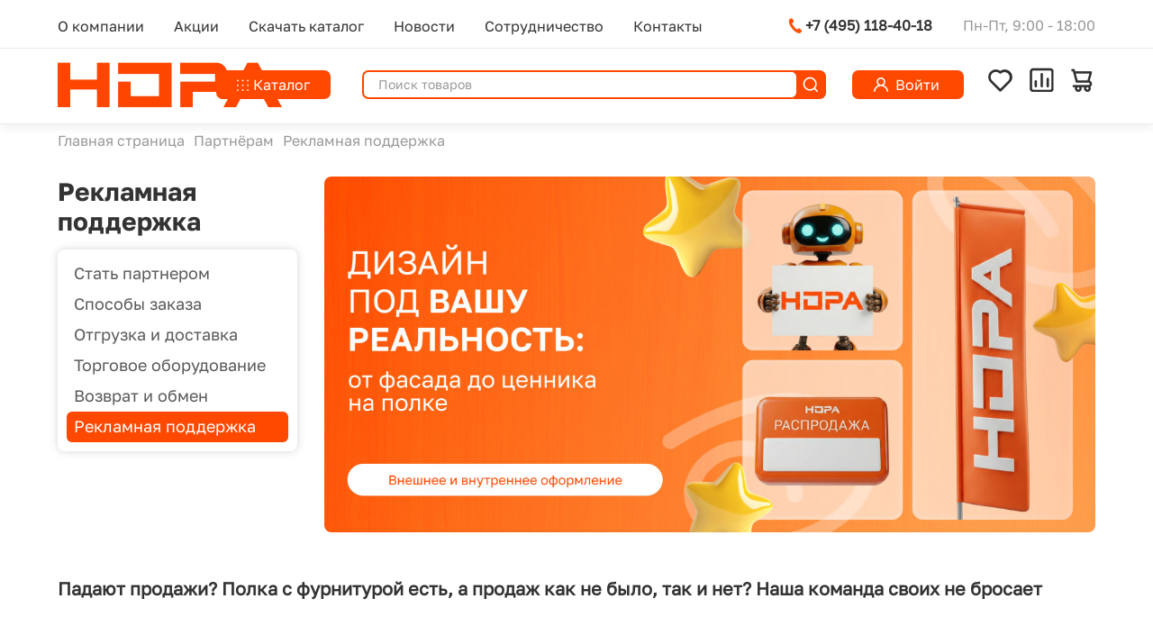

--- FILE ---
content_type: text/html; charset=UTF-8
request_url: https://nora-m.ru/partneram/reklamnaia-podderzhka/
body_size: 70751
content:
<!DOCTYPE html>
<html xml:lang="ru" lang="ru">
<head>
    <meta charset="utf-8">
    <link rel="apple-touch-icon" sizes="57x57" href="/apple-icon-57x57.png">
    <link rel="apple-touch-icon" sizes="60x60" href="/apple-icon-60x60.png">
    <link rel="apple-touch-icon" sizes="72x72" href="/apple-icon-72x72.png">
    <link rel="apple-touch-icon" sizes="76x76" href="/apple-icon-76x76.png">
    <link rel="apple-touch-icon" sizes="114x114" href="/apple-icon-114x114.png">
    <link rel="apple-touch-icon" sizes="120x120" href="/apple-icon-120x120.png">
    <link rel="apple-touch-icon" sizes="144x144" href="/apple-icon-144x144.png">
    <link rel="apple-touch-icon" sizes="152x152" href="/apple-icon-152x152.png">
    <link rel="apple-touch-icon" sizes="180x180" href="/apple-icon-180x180.png">
    <link rel="icon" type="image/png" sizes="192x192"  href="/android-icon-192x192.png">
    <link rel="icon" type="image/png" sizes="32x32" href="/favicon-32x32.png">
    <link rel="icon" type="image/png" sizes="96x96" href="/favicon-96x96.png">
    <link rel="icon" type="image/png" sizes="16x16" href="/favicon-16x16.png">
    <link rel="manifest" href="/manifest.json">
    <meta name="msapplication-TileColor" content="#ffffff">
    <meta name="msapplication-TileImage" content="/ms-icon-144x144.png">
        <title>Рекламная поддержка</title>
    <meta name="viewport" content="width=device-width, initial-scale=1">
    <link rel="stylesheet" href="https://stackpath.bootstrapcdn.com/bootstrap/4.3.1/css/bootstrap.min.css" integrity="sha384-ggOyR0iXCbMQv3Xipma34MD+dH/1fQ784/j6cY/iJTQUOhcWr7x9JvoRxT2MZw1T" crossorigin="anonymous">
    <script src="https://stackpath.bootstrapcdn.com/bootstrap/4.3.1/js/bootstrap.min.js" integrity="sha384-JjSmVgyd0p3pXB1rRibZUAYoIIy6OrQ6VrjIEaFf/nJGzIxFDsf4x0xIM+B07jRM" crossorigin="anonymous"></script>
    <meta http-equiv="Content-Type" content="text/html; charset=UTF-8" />
<meta name="robots" content="index, follow" />
<link href="/bitrix/css/main/bootstrap.min.css?1633333914121326" type="text/css"  rel="stylesheet" />
<link href="/bitrix/css/main/bootstrap.min.css?1633333914121326" type="text/css"  rel="stylesheet" />
<link href="/bitrix/css/main/font-awesome.min.css?163333391423748" type="text/css"  rel="stylesheet" />
<link href="/bitrix/cache/css/s1/d25_nora/page_aaa6cd8c691f12f1f966ec11122498e6/page_aaa6cd8c691f12f1f966ec11122498e6_v1.css?176912562225355" type="text/css"  rel="stylesheet" />
<link href="/bitrix/cache/css/s1/d25_nora/template_786b5144465b381d5ee19ca5cdbb6836/template_786b5144465b381d5ee19ca5cdbb6836_v1.css?176908636462746" type="text/css"  data-template-style="true" rel="stylesheet" />
<script>if(!window.BX)window.BX={};if(!window.BX.message)window.BX.message=function(mess){if(typeof mess==='object'){for(let i in mess) {BX.message[i]=mess[i];} return true;}};</script>
<script>(window.BX||top.BX).message({"JS_CORE_LOADING":"Загрузка...","JS_CORE_NO_DATA":"- Нет данных -","JS_CORE_WINDOW_CLOSE":"Закрыть","JS_CORE_WINDOW_EXPAND":"Развернуть","JS_CORE_WINDOW_NARROW":"Свернуть в окно","JS_CORE_WINDOW_SAVE":"Сохранить","JS_CORE_WINDOW_CANCEL":"Отменить","JS_CORE_WINDOW_CONTINUE":"Продолжить","JS_CORE_H":"ч","JS_CORE_M":"м","JS_CORE_S":"с","JSADM_AI_HIDE_EXTRA":"Скрыть лишние","JSADM_AI_ALL_NOTIF":"Показать все","JSADM_AUTH_REQ":"Требуется авторизация!","JS_CORE_WINDOW_AUTH":"Войти","JS_CORE_IMAGE_FULL":"Полный размер"});</script>

<script src="/bitrix/js/main/core/core.min.js?1721732980225422"></script>

<script>BX.Runtime.registerExtension({"name":"main.core","namespace":"BX","loaded":true});</script>
<script>BX.setJSList(["\/bitrix\/js\/main\/core\/core_ajax.js","\/bitrix\/js\/main\/core\/core_promise.js","\/bitrix\/js\/main\/polyfill\/promise\/js\/promise.js","\/bitrix\/js\/main\/loadext\/loadext.js","\/bitrix\/js\/main\/loadext\/extension.js","\/bitrix\/js\/main\/polyfill\/promise\/js\/promise.js","\/bitrix\/js\/main\/polyfill\/find\/js\/find.js","\/bitrix\/js\/main\/polyfill\/includes\/js\/includes.js","\/bitrix\/js\/main\/polyfill\/matches\/js\/matches.js","\/bitrix\/js\/ui\/polyfill\/closest\/js\/closest.js","\/bitrix\/js\/main\/polyfill\/fill\/main.polyfill.fill.js","\/bitrix\/js\/main\/polyfill\/find\/js\/find.js","\/bitrix\/js\/main\/polyfill\/matches\/js\/matches.js","\/bitrix\/js\/main\/polyfill\/core\/dist\/polyfill.bundle.js","\/bitrix\/js\/main\/core\/core.js","\/bitrix\/js\/main\/polyfill\/intersectionobserver\/js\/intersectionobserver.js","\/bitrix\/js\/main\/lazyload\/dist\/lazyload.bundle.js","\/bitrix\/js\/main\/polyfill\/core\/dist\/polyfill.bundle.js","\/bitrix\/js\/main\/parambag\/dist\/parambag.bundle.js"]);
</script>
<script>BX.Runtime.registerExtension({"name":"ui.dexie","namespace":"BX.Dexie3","loaded":true});</script>
<script>BX.Runtime.registerExtension({"name":"ls","namespace":"window","loaded":true});</script>
<script>BX.Runtime.registerExtension({"name":"fx","namespace":"window","loaded":true});</script>
<script>BX.Runtime.registerExtension({"name":"fc","namespace":"window","loaded":true});</script>
<script>BX.Runtime.registerExtension({"name":"pull.protobuf","namespace":"BX","loaded":true});</script>
<script>BX.Runtime.registerExtension({"name":"rest.client","namespace":"window","loaded":true});</script>
<script>(window.BX||top.BX).message({"pull_server_enabled":"N","pull_config_timestamp":0,"pull_guest_mode":"N","pull_guest_user_id":0});(window.BX||top.BX).message({"PULL_OLD_REVISION":"Для продолжения корректной работы с сайтом необходимо перезагрузить страницу."});</script>
<script>BX.Runtime.registerExtension({"name":"pull.client","namespace":"BX","loaded":true});</script>
<script>BX.Runtime.registerExtension({"name":"pull","namespace":"window","loaded":true});</script>
<script>BX.Runtime.registerExtension({"name":"jquery2","namespace":"window","loaded":true});</script>
<script>(window.BX||top.BX).message({"LANGUAGE_ID":"ru","FORMAT_DATE":"DD.MM.YYYY","FORMAT_DATETIME":"DD.MM.YYYY HH:MI:SS","COOKIE_PREFIX":"BITRIX_SM","SERVER_TZ_OFFSET":"10800","UTF_MODE":"Y","SITE_ID":"s1","SITE_DIR":"\/","USER_ID":"","SERVER_TIME":1769478465,"USER_TZ_OFFSET":0,"USER_TZ_AUTO":"Y","bitrix_sessid":"5a3a6aa485d17dd6418f092d6fd91724"});</script>


<script  src="/bitrix/cache/js/s1/d25_nora/kernel_main/kernel_main_v1.js?1761114991193434"></script>
<script src="/bitrix/js/ui/dexie/dist/dexie3.bundle.min.js?172173283388274"></script>
<script src="/bitrix/js/main/core/core_ls.min.js?16333339927365"></script>
<script src="/bitrix/js/main/core/core_frame_cache.min.js?172173290211210"></script>
<script src="/bitrix/js/pull/protobuf/protobuf.min.js?163334251076433"></script>
<script src="/bitrix/js/pull/protobuf/model.min.js?163334251014190"></script>
<script src="/bitrix/js/rest/client/rest.client.min.js?16333430529240"></script>
<script src="/bitrix/js/pull/client/pull.client.min.js?172543716949664"></script>
<script src="/bitrix/js/main/jquery/jquery-2.2.4.min.js?171948567385578"></script>
<script>BX.setJSList(["\/bitrix\/js\/main\/core\/core_fx.js","\/bitrix\/js\/main\/session.js","\/bitrix\/js\/main\/pageobject\/pageobject.js","\/bitrix\/js\/main\/core\/core_window.js","\/bitrix\/js\/main\/date\/main.date.js","\/bitrix\/js\/main\/core\/core_date.js","\/bitrix\/js\/main\/utils.js","\/bitrix\/js\/main\/core\/core_dd.js","\/bitrix\/js\/main\/core\/core_uf.js","\/bitrix\/js\/main\/dd.js","\/bitrix\/js\/main\/core\/core_tooltip.js","\/include\/d25\/slick\/slick.js","\/include\/d25\/connectSlick.js","\/bitrix\/templates\/.default\/components\/bitrix\/menu\/d25_menu\/script.js","\/bitrix\/templates\/d25_nora\/js\/script.js","\/bitrix\/components\/bitrix\/search.title\/script.js","\/bitrix\/templates\/.default\/components\/bitrix\/sale.basket.basket.line\/d25_desktop\/script.js","\/bitrix\/templates\/.default\/components\/bitrix\/catalog.compare.list\/d25_compare_line\/script.js"]);</script>
<script>BX.setCSSList(["\/include\/d25\/style.css","\/include\/d25\/slick\/slick.css","\/include\/d25\/slick\/slick-theme.css","\/bitrix\/templates\/.default\/components\/bitrix\/breadcrumb\/d25_last_link\/style.css","\/bitrix\/templates\/.default\/components\/bitrix\/menu\/d25_menu\/style.css","\/bitrix\/templates\/.default\/components\/bitrix\/menu\/d25_menu\/themes\/yellow\/colors.css","\/bitrix\/templates\/.default\/components\/bitrix\/search.title\/d25_desktop\/style.css","\/bitrix\/templates\/.default\/components\/bitrix\/catalog.compare.list\/d25_compare_line\/style.css","\/bitrix\/templates\/.default\/components\/bitrix\/sale.basket.basket.line\/d25_desktop\/style.css","\/bitrix\/templates\/d25_nora\/template_styles.css"]);</script>
<script type='text/javascript'>window['recaptchaFreeOptions']={'size':'normal','theme':'light','badge':'bottomright','version':'','action':'','lang':'ru','key':'6LdpGekpAAAAABLTP5Ja7lGPAoc9gsMwDHwrlx8Y'};</script>
<script type="text/javascript"></script>
<script>
					(function () {
						"use strict";

						var counter = function ()
						{
							var cookie = (function (name) {
								var parts = ("; " + document.cookie).split("; " + name + "=");
								if (parts.length == 2) {
									try {return JSON.parse(decodeURIComponent(parts.pop().split(";").shift()));}
									catch (e) {}
								}
							})("BITRIX_CONVERSION_CONTEXT_s1");

							if (cookie && cookie.EXPIRE >= BX.message("SERVER_TIME"))
								return;

							var request = new XMLHttpRequest();
							request.open("POST", "/bitrix/tools/conversion/ajax_counter.php", true);
							request.setRequestHeader("Content-type", "application/x-www-form-urlencoded");
							request.send(
								"SITE_ID="+encodeURIComponent("s1")+
								"&sessid="+encodeURIComponent(BX.bitrix_sessid())+
								"&HTTP_REFERER="+encodeURIComponent(document.referrer)
							);
						};

						if (window.frameRequestStart === true)
							BX.addCustomEvent("onFrameDataReceived", counter);
						else
							BX.ready(counter);
					})();
				</script>
<!-- dev2fun module opengraph -->
<meta property="og:title" content="Рекламная поддержка"/>
<meta property="og:url" content="https://nora-m.ru/partneram/reklamnaia-podderzhka/"/>
<meta property="og:type" content="website"/>
<meta property="og:site_name" content="НОРА-М"/>
<!-- /dev2fun module opengraph -->



<script  src="/bitrix/cache/js/s1/d25_nora/template_23bacad8ff2ca9de459dfe645c4504a3/template_23bacad8ff2ca9de459dfe645c4504a3_v1.js?176665825324791"></script>
<script  src="/bitrix/cache/js/s1/d25_nora/page_2a92324942ca2f1ec8cc2eb570a2c665/page_2a92324942ca2f1ec8cc2eb570a2c665_v1.js?176580120864468"></script>
<script>var _ba = _ba || []; _ba.push(["aid", "88118bb358099bd6c37a75d633605adf"]); _ba.push(["host", "nora-m.ru"]); (function() {var ba = document.createElement("script"); ba.type = "text/javascript"; ba.async = true;ba.src = (document.location.protocol == "https:" ? "https://" : "http://") + "bitrix.info/ba.js";var s = document.getElementsByTagName("script")[0];s.parentNode.insertBefore(ba, s);})();</script>


</head>
<body class="">
<div class="body-container">
    <div id="panel"></div>
    <div class="inner-body">
        <div class="header-fixed">
            <div class="header-top-line">
                <div class="container no-padding">
                    <div class="row">
                        <div class="col-8">
                            <div class="header-main-menu-block">
                                <div class="catalog-menu-left-link header-main-menu">
 <a href="/o-kompanii/"><div class="catalog-menu-left-link-text">О компании</div></a>
</div>
<div class="catalog-menu-left-link header-main-menu">
 <a href="/shop/akcii/"><div class="catalog-menu-left-link-text">Акции</div></a>
</div>
<div class="catalog-menu-left-link header-main-menu">
 <a href="/uploads/files/catalogue.pdf"><div class="catalog-menu-left-link-text">Скачать каталог</div></a>
</div>
<div class="catalog-menu-left-link header-main-menu">
 <a href="/o-produktsii/novosti/"><div class="catalog-menu-left-link-text">Новости</div></a>
</div>
<div class="catalog-menu-left-link header-main-menu">
 <a href="/partneram/stat-partnerom/"><div class="catalog-menu-left-link-text">Сотрудничество</div></a>
</div>
<div class="catalog-menu-left-link header-main-menu">
 <a href="/about/"><div class="catalog-menu-left-link-text">Контакты</div></a>
</div>                            </div>
                        </div>
                        <div class="col-4">
                            <div class="header-phone">
                                <div class="header-phone-text"><a href="tel:+74951184018"><img class ="header-button-icon" src="/bitrix/templates/d25_nora/img/phone.png" />&nbsp;+7&nbsp;(495)&nbsp;118&#8209;40&#8209;18</a></div>
<div class="header-phone-desc">Пн-Пт, 9:00 - 18:00</div>                            </div>
                        </div>
                    </div>
                </div>
            </div>
            <div class="header-top-line header-top-line-tablet">
                <div class="container no-padding">
                    <div class="row">
                        <div class="col-5" style="display: grid; align-content: center;">
                            <div class="header-main-menu-block">
                                <div class="header-logo"><a href="/" title="Нора-М"><img src="/bitrix/templates/d25_nora/img/logo-nora.png" class="img-responsive"  alt="Дверная фурнитура и замки оптом"/></a></div>
                            </div>
                        </div>
                        <div class="col-7">
                            <div class="header-phone">
                                <div class="header-phone-text"><a href="tel:+74951184018"><img class ="header-button-icon" src="/bitrix/templates/d25_nora/img/phone.png" />&nbsp;+7&nbsp;(495)&nbsp;118&#8209;40&#8209;18</a></div>
<div class="header-phone-desc">Пн-Пт, 9:00 - 18:00</div>                            </div>
                        </div>
                    </div>
                </div>
            </div>
            <div class="header-container">
                <div class="header-inner-container">
                    <div class="header-logo"><a href="/" title="Нора-М"><img src="/bitrix/templates/d25_nora/img/logo-nora.png" class="img-responsive"  alt="Дверная фурнитура и замки оптом"/></a></div>
                    <div class="header-catalog"><a class="btn-std" id="header-catalog-btn" href="/shop/"><img src="/bitrix/templates/d25_nora/img/catalog-icon.png" class="catalog-icon"><span class="m-hide p-hide">Каталог</span><span class="m-hide d-hide">Меню</span></a></div>
                    <div class="header-search">
                        <div id="search" class="bx-searchtitle">
	<form action="/shop/">
        <div class="input-group">
            <input id="title-search-input" type="text" name="q" value="" autocomplete="off" class="form-control bx-form-control btn-std search" placeholder="Поиск товаров" autofocus/>
            <div class="input-group-append">
                <input class="btn btn-std btn-search" type="submit" value="" />
            </div>
        </div>
    </form>
</div>
<script>
	BX.ready(function(){
		new JCTitleSearch({
			'AJAX_PAGE' : '/partneram/reklamnaia-podderzhka/',
			'CONTAINER_ID': 'search',
			'INPUT_ID': 'title-search-input',
			'MIN_QUERY_LEN': 3,
		});
	});
</script>                    </div>                    <div class="header-lk m-hide"><a class="btn-std btn-lk" href="/personal/"><img src="/bitrix/templates/d25_nora/img/lk-icon.png" class="lk-icon"><span class="m-hide">Войти</span></a></div>
                    <div class="header-main-buttons">
                        <div class="header-inline-icons header-inline-icons-mobile-logo p-hide d-hide">
                            <a href="/"><img src="/bitrix/templates/d25_nora/img/logo-nora.png" class=" img-responsive"></a>
                        </div>
                        <div class="header-inline-icons header-inline-fav">
                            <div class="header-inline-favor-flag">
                                <a href="/personal/wishlist/" title="Избранное">
                                    <i class="header-favor-image header-favor-image-fav"></i>
                                    <span id="count_fav" class="count-val count-fav">0</span>
                                </a>
                            </div>
                            <div class="header-inline-favor-title p-hide d-hide">Избранное</div>
                        </div>
                        <div class="header-inline-icons header-inline-compare" id="catalog-compare-line">
                            <div id="comp_64f352bab4925d7fbff53cc9d6c89d1b"><!--'start_frame_cache_compareList9J9wbd'--><div class="header-inline-favor-flag">
    <a href="/shop/compare/" title="Сравнение">
        <i class="header-favor-image header-favor-image-compare"></i>
        <span id="count_compare" class="count-val count-compare" data-block="count">0</span>
    </a>
</div>
<div class="header-inline-favor-title p-hide d-hide">Сравнение</div>
<!--'end_frame_cache_compareList9J9wbd'--><script>
    var obcompareList9J9wbd = new JCCatalogCompareList({'VISUAL':{'ID':'compareList9J9wbd'},'AJAX':{'url':'/partneram/reklamnaia-podderzhka/','params':{'ajax_action':'Y'},'reload':{'compare_list_reload':'Y'},'templates':{'delete':'?action=DELETE_FROM_COMPARE_LIST&id='}},'POSITION':{'fixed':false,'align':{'vertical':'top','horizontal':'left'}}})
</script></div>                        </div>
                        <div class="header-inline-icons header-inline-cart">
                            <script>
var bx_basketFKauiI = new BitrixSmallCart;
</script>
<div id="bx_basketFKauiI" class="bx-basket bx-opener"><!--'start_frame_cache_bx_basketFKauiI'--><div class="bx-hdr-profile">
	<div class="bx-basket-block nm_cart_block">        <div class="header-inline-favor-flag">
            <a href="/personal/cart/" title="Корзина">
                <i class="header-favor-image header-favor-image-cart"></i>
                <span id="count_cart" class="count-val count-cart">0</span>
            </a>
        </div>

	</div>
</div><!--'end_frame_cache_bx_basketFKauiI'--></div>
<script type="text/javascript">
	bx_basketFKauiI.siteId       = 's1';
	bx_basketFKauiI.cartId       = 'bx_basketFKauiI';
	bx_basketFKauiI.ajaxPath     = '/bitrix/components/bitrix/sale.basket.basket.line/ajax.php';
	bx_basketFKauiI.templateName = 'd25_desktop';
	bx_basketFKauiI.arParams     =  {'PATH_TO_BASKET':'/personal/cart/','PATH_TO_PERSONAL':'/personal/','SHOW_PERSONAL_LINK':'N','SHOW_NUM_PRODUCTS':'Y','SHOW_TOTAL_PRICE':'N','SHOW_PRODUCTS':'N','POSITION_FIXED':'N','SHOW_AUTHOR':'Y','PATH_TO_REGISTER':'/login/','PATH_TO_PROFILE':'/personal/','COMPONENT_TEMPLATE':'nd_desktop','PATH_TO_ORDER':'/personal/order/make/','SHOW_EMPTY_VALUES':'Y','PATH_TO_AUTHORIZE':'/login/','SHOW_REGISTRATION':'Y','HIDE_ON_BASKET_PAGES':'Y','SHOW_DELAY':'N','SHOW_NOTAVAIL':'N','SHOW_IMAGE':'Y','SHOW_PRICE':'Y','SHOW_SUMMARY':'Y','MAX_IMAGE_SIZE':'70','COMPOSITE_FRAME_MODE':'A','COMPOSITE_FRAME_TYPE':'AUTO','CACHE_TYPE':'A','POSITION_VERTICAL':'top','POSITION_HORIZONTAL':'right','AJAX':'N','~PATH_TO_BASKET':'/personal/cart/','~PATH_TO_PERSONAL':'/personal/','~SHOW_PERSONAL_LINK':'N','~SHOW_NUM_PRODUCTS':'Y','~SHOW_TOTAL_PRICE':'N','~SHOW_PRODUCTS':'N','~POSITION_FIXED':'N','~SHOW_AUTHOR':'Y','~PATH_TO_REGISTER':'/login/','~PATH_TO_PROFILE':'/personal/','~COMPONENT_TEMPLATE':'nd_desktop','~PATH_TO_ORDER':'/personal/order/make/','~SHOW_EMPTY_VALUES':'Y','~PATH_TO_AUTHORIZE':'/login/','~SHOW_REGISTRATION':'Y','~HIDE_ON_BASKET_PAGES':'Y','~SHOW_DELAY':'N','~SHOW_NOTAVAIL':'N','~SHOW_IMAGE':'Y','~SHOW_PRICE':'Y','~SHOW_SUMMARY':'Y','~MAX_IMAGE_SIZE':'70','~COMPOSITE_FRAME_MODE':'A','~COMPOSITE_FRAME_TYPE':'AUTO','~CACHE_TYPE':'A','~POSITION_VERTICAL':'top','~POSITION_HORIZONTAL':'right','~AJAX':'N','cartId':'bx_basketFKauiI'}; // TODO \Bitrix\Main\Web\Json::encode
	bx_basketFKauiI.closeMessage = 'Скрыть';
	bx_basketFKauiI.openMessage  = 'Раскрыть';
	bx_basketFKauiI.activate();
</script>                            <div class="header-inline-favor-title p-hide d-hide">Корзина</div>
                        </div>
                        <div class="header-inline-icons header-inline-lk p-hide d-hide">
                            <div class="header-inline-lk-flag">
                                <a href="/personal/" title="Войти">
                                    <i class="header-favor-image header-favor-image-lk"></i>
                                </a>
                            </div>
                            <div class="header-inline-favor-title">Войти</div>
                        </div>
                    </div>
                </div>
            </div>
            <div class="header-bottom-line">&nbsp;</div>
        </div>
        


        <div class="header-padding-top container popup-catalog-hide">
            <div class="row">
                <div class="catalog-menu-container">
                    <div class="catalog-menu-inner">
                        <div class="catalog-menu-left">

                            <div class="catalog-menu-left-inner main-popup-menu" style="display: none;">
                                <div class="catalog-menu-left-link sub-menu-link" data-sub-menu="-1">
                                    <a href="/shop/"><div class="catalog-menu-left-link-text">Каталог</div></a><div class="catalog-menu-arrow next catalog-popup-menu-button"><i></i></div>
                                </div>
                                <div class="catalog-menu-left-link header-main-menu">
 <a href="/o-kompanii/"><div class="catalog-menu-left-link-text">О компании</div></a>
</div>
<div class="catalog-menu-left-link header-main-menu">
 <a href="/shop/akcii/"><div class="catalog-menu-left-link-text">Акции</div></a>
</div>
<div class="catalog-menu-left-link header-main-menu">
 <a href="/uploads/files/catalogue.pdf"><div class="catalog-menu-left-link-text">Скачать каталог</div></a>
</div>
<div class="catalog-menu-left-link header-main-menu">
 <a href="/o-produktsii/novosti/"><div class="catalog-menu-left-link-text">Новости</div></a>
</div>
<div class="catalog-menu-left-link header-main-menu">
 <a href="/partneram/stat-partnerom/"><div class="catalog-menu-left-link-text">Сотрудничество</div></a>
</div>
<div class="catalog-menu-left-link header-main-menu">
 <a href="/about/"><div class="catalog-menu-left-link-text">Контакты</div></a>
</div>
                            </div>

                            <div class="catalog-menu-left-inner catalog-popup-menu" style="display: none;">
                    <div class="catalog-menu-left-link sub-menu-link m-hide p-hide" data-sub-menu="0">
        <a href="/shop/" class=""><div class="catalog-menu-left-link-text">Весь каталог</div></a>
        </div><div class="catalog-menu-right-top-link d-hide">
            <div class="catalog-popup-submenu-back-button">Назад<div class="catalog-menu-arrow back"><i></i></div></div>
        </div>
    <div class="catalog-menu-left-link sub-menu-link" data-sub-menu="3618">
        <a href="/shop/dvernye-dovodchiki/" class=""><div class="catalog-menu-left-link-text">Доводчики</div></a><div class="catalog-menu-arrow next catalog-popup-submenu-button"><i></i></div>
        </div><div class="catalog-menu-left-link sub-menu-link" data-sub-menu="3709">
        <a href="/shop/dvernye-ruchki-i-nakladki/" class=""><div class="catalog-menu-left-link-text">Ручки</div></a><div class="catalog-menu-arrow next catalog-popup-submenu-button"><i></i></div>
        </div><div class="catalog-menu-left-link sub-menu-link" data-sub-menu="5036">
        <a href="/shop/zamki-i-aksessuary/" class=""><div class="catalog-menu-left-link-text">Замки и аксессуары</div></a><div class="catalog-menu-arrow next catalog-popup-submenu-button"><i></i></div>
        </div><div class="catalog-menu-left-link sub-menu-link" data-sub-menu="3719">
        <a href="/shop/dvernye-petli/" class=""><div class="catalog-menu-left-link-text">Петли</div></a><div class="catalog-menu-arrow next catalog-popup-submenu-button"><i></i></div>
        </div><div class="catalog-menu-left-link sub-menu-link" data-sub-menu="3725">
        <a href="/shop/tsilindrovye-mehanizmy/" class=""><div class="catalog-menu-left-link-text">Цилиндры</div></a><div class="catalog-menu-arrow next catalog-popup-submenu-button"><i></i></div>
        </div><div class="catalog-menu-left-link sub-menu-link" data-sub-menu="3740">
        <a href="/shop/furnitura/" class=""><div class="catalog-menu-left-link-text">Аксессуары для дверей</div></a><div class="catalog-menu-arrow next catalog-popup-submenu-button"><i></i></div>
        </div><div class="catalog-menu-left-link sub-menu-link" data-sub-menu="3746">
        <a href="/shop/mebelnaia-furnitura/" class=""><div class="catalog-menu-left-link-text">Мебельная фурнитура</div></a><div class="catalog-menu-arrow next catalog-popup-submenu-button"><i></i></div>
        </div><div class="catalog-menu-left-link sub-menu-link" data-sub-menu="5038">
        <a href="/shop/podborki/" class=""><div class="catalog-menu-left-link-text">Подборки</div></a><div class="catalog-menu-arrow next catalog-popup-submenu-button"><i></i></div>
        </div><div class="catalog-menu-left-link sub-menu-link" data-sub-menu="5043">
        <a href="/shop/izmeritelnie-instrumenti/" class=""><div class="catalog-menu-left-link-text">Измерительные инструменты</div></a><div class="catalog-menu-arrow next catalog-popup-submenu-button"><i></i></div>
        </div><div class="catalog-menu-left-link sub-menu-link" data-sub-menu="0">
        <a href="/shop/podborki/akcii/"><div class="catalog-menu-left-link-text">Акции</div></a>
        </div><div class="catalog-menu-left-link sub-menu-link" data-sub-menu="0">
        <a href="/shop/podborki/new/"><div class="catalog-menu-left-link-text orange">Новинки</div></a>
        </div>                            </div>
                        </div>
                        <div class="catalog-menu-right" style="display: none;">
                            <div class="catalog-menu-right-top-inner d-hide">
                                <div class="catalog-menu-right-top-link">
                                    <div class="catalog-menu-right-top-text">Назад<div class="catalog-menu-arrow back"><i></i></div></div>
                                </div>
                            </div>
                                                        <div class="catalog-menu-right-container" data-sub-menu-container="3618" style="display: none;">

                                <div class="catalog-menu-right-container-head">
                                    <a href="/shop/dvernye-dovodchiki/"><img class="sub-container-head-img img-responsive" data-img="/upload/iblock/668/4s244br26erev33fjwntx3vok4p9r9lo.jpg" src="/upload/iblock/668/4s244br26erev33fjwntx3vok4p9r9lo.jpg" /></a>
                                </div>

                                <div class="catalog-menu-right-inner">
                                    <div class="catalog-menu-right-container-title"><a href="/shop/dvernye-dovodchiki/">Доводчики</a></div>
                                    <div class="catalog-menu-right-line"><a href="/shop/dvernye-dovodchiki/dovodchiki-dvernye-nora/"><div class="catalog-menu-right-link" data-sub-menu="5041" data-img="/upload/iblock/baf/tr3pxhj6nldrhclp729ah8ffgn9k89ek.jpg" >
                Доводчики дверные Нора</div></a><a href="/shop/dvernye-dovodchiki/urbonization/"><div class="catalog-menu-right-link" data-sub-menu="3780" data-img="/upload/iblock/aee/ivi3upics8z8bm0qin8rwnkx87b171rn.jpg" >
                Доводчики дверные URBO</div></a></div><div class="catalog-menu-right-line"><a href="/shop/dvernye-dovodchiki/isparus/"><div class="catalog-menu-right-link" data-sub-menu="3781" data-img="/upload/iblock/e9d/ax202crobsn4mx2fn8kuwpbcm017j7tt.jpg" >
                Доводчики дверные Isparus</div></a><a href="/shop/dvernye-dovodchiki/lonex/"><div class="catalog-menu-right-link" data-sub-menu="3818" data-img="/upload/iblock/913/29prnqnnkqub38xh6bpbqy5dv4o3l607.jpg" >
                Доводчики дверные LONEX</div></a></div><div class="catalog-menu-right-line"><a href="/shop/dvernye-dovodchiki/tyagi-dvernykh-dovodchikov/"><div class="catalog-menu-right-link" data-sub-menu="3807" data-img="/upload/iblock/2d5/1vd8flig1wtl4tc2rw2e6qypgymw65es.jpg" >
                Рычаги дверных доводчиков</div></a></div>                                </div>
                            </div>
                                                        <div class="catalog-menu-right-container" data-sub-menu-container="3709" style="display: none;">

                                <div class="catalog-menu-right-container-head">
                                    <a href="/shop/dvernye-ruchki-i-nakladki/"><img class="sub-container-head-img img-responsive" data-img="/upload/iblock/c21/0w57s16ebdz8c9bc2aa8lrmxny78nsca.jpg" src="/upload/iblock/c21/0w57s16ebdz8c9bc2aa8lrmxny78nsca.jpg" /></a>
                                </div>

                                <div class="catalog-menu-right-inner">
                                    <div class="catalog-menu-right-container-title"><a href="/shop/dvernye-ruchki-i-nakladki/">Ручки</a></div>
                                    <div class="catalog-menu-right-line"><a href="/shop/dvernye-ruchki-i-nakladki/Ruchki-dlya-uzkoprofilnikh-dverei/"><div class="catalog-menu-right-link" data-sub-menu="5045" data-img="/upload/iblock/66d/czm11o8dvynarifzdg158f59yyh8bjjf.jpg" >
                Ручки для узкопрофильных дверей</div></a><a href="/shop/dvernye-ruchki-i-nakladki/ruchki-na-rozetke/"><div class="catalog-menu-right-link" data-sub-menu="3710" data-img="/upload/iblock/d27/mlszix2hkhs5krqw191dzwq0c1kjt0i7.jpg" >
                Ручки дверные на розетке</div></a></div><div class="catalog-menu-right-line"><a href="/shop/dvernye-ruchki-i-nakladki/ruchki-s-zashchelkoy/"><div class="catalog-menu-right-link" data-sub-menu="3711" data-img="/upload/iblock/9e5/iusj7sg1c2k2ckg79qjqu4q4ba17jd7i.jpg" >
                Ручки дверные с защелкой</div></a><a href="/shop/dvernye-ruchki-i-nakladki/ruchki-na-planke/"><div class="catalog-menu-right-link" data-sub-menu="3712" data-img="/upload/iblock/bbe/sj1xrq5dabzhqkvz55ecc4qlppjh9rh2.jpg" >
                Ручки дверные на планке</div></a></div><div class="catalog-menu-right-line"><a href="/shop/dvernye-ruchki-i-nakladki/fiksatory-i-nakladki/"><div class="catalog-menu-right-link" data-sub-menu="3713" data-img="/upload/iblock/cbb/u65hlx1zpkvuw2bmaw58uu7q89zkvv03.jpg" >
                Фиксаторы и накладки для деревянных дверей</div></a><a href="/shop/dvernye-ruchki-i-nakladki/ruchki-skoby/"><div class="catalog-menu-right-link" data-sub-menu="3714" data-img="/upload/iblock/818/az7iic47fsa93i2gp3k6ibtpq457wuj3.jpg" >
                Ручки скобы для дверей</div></a></div><div class="catalog-menu-right-line"><a href="/shop/dvernye-ruchki-i-nakladki/kvadraty_dlya_ruchek/"><div class="catalog-menu-right-link" data-sub-menu="3790" data-img="/upload/iblock/191/o0ys63uqdizf237e4lmoathcqc5o3kgi.jpg" >
                Комплектующие</div></a><a href="/shop/dvernye-ruchki-i-nakladki/bronenakladki-i-nakladki-dlya-metallicheskikh-dverey/"><div class="catalog-menu-right-link" data-sub-menu="3816" data-img="/upload/iblock/820/47oxuq6taiazd835icprv5mya0lokizi.jpg" >
                Ручки и накладки для металлических дверей</div></a></div>                                </div>
                            </div>
                                                        <div class="catalog-menu-right-container" data-sub-menu-container="5036" style="display: none;">

                                <div class="catalog-menu-right-container-head">
                                    <a href="/shop/zamki-i-aksessuary/"><img class="sub-container-head-img img-responsive" data-img="/upload/iblock/a37/3u4jwsl9yap6xpgo79sihxrt2lbdzio5.jpg" src="/upload/iblock/a37/3u4jwsl9yap6xpgo79sihxrt2lbdzio5.jpg" /></a>
                                </div>

                                <div class="catalog-menu-right-inner">
                                    <div class="catalog-menu-right-container-title"><a href="/shop/zamki-i-aksessuary/">Замки и аксессуары</a></div>
                                    <div class="catalog-menu-right-line"><a href="/shop/zamki-i-aksessuary/zamki-vreznie/"><div class="catalog-menu-right-link" data-sub-menu="3785" data-img="/upload/iblock/699/z8nf43ux6fxgxf2efzy18pzxu954lw07.jpg" >
                Замки врезные</div></a><a href="/shop/zamki-i-aksessuary/navesnye-zamki/"><div class="catalog-menu-right-link" data-sub-menu="3732" data-img="/upload/iblock/cd6/fjjuujuvs1hq6p4gn1s4i7pmcjaohrfw.jpg" >
                Замки навесные</div></a></div><div class="catalog-menu-right-line"><a href="/shop/zamki-i-aksessuary/velosipednye/"><div class="catalog-menu-right-link" data-sub-menu="3736" data-img="/upload/iblock/d3b/tly63isizn83fnrj8d4wx0xyzm6gihs7.jpg" >
                Замки велосипедные</div></a><a href="/shop/zamki-i-aksessuary/zamki-nakladnye/"><div class="catalog-menu-right-link" data-sub-menu="3737" data-img="/upload/iblock/a58/2d0vxbh3t1x83vtf9hwd1fgpcihhi2nj.jpg" >
                Замки накладные</div></a></div><div class="catalog-menu-right-line"><a href="/shop/zamki-i-aksessuary/zamki-pochtovye/"><div class="catalog-menu-right-link" data-sub-menu="3756" data-img="/upload/iblock/b82/ydaz8qzxr6krj9yi3701vuozrppvmrn4.jpg" >
                Замки почтовые</div></a><a href="/shop/zamki-i-aksessuary/korpusa-zamkov/"><div class="catalog-menu-right-link" data-sub-menu="3715" data-img="/upload/iblock/c39/4fvumzrptv8i7kvs088bkl3nl7ub2bdl.jpg" >
                Защелки и корпуса для дверей</div></a></div><div class="catalog-menu-right-line"><a href="/shop/zamki-i-aksessuary/komplekty-zamkov/"><div class="catalog-menu-right-link" data-sub-menu="3729" data-img="/upload/iblock/58c/gvs10e27d50ak9m4kvb9kf25y4u0r89l.jpg" >
                Комплекты</div></a></div>                                </div>
                            </div>
                                                        <div class="catalog-menu-right-container" data-sub-menu-container="3719" style="display: none;">

                                <div class="catalog-menu-right-container-head">
                                    <a href="/shop/dvernye-petli/"><img class="sub-container-head-img img-responsive" data-img="/upload/iblock/951/xsu9snxe1cmp3gyq007coaan5zq7rwsw.jpg" src="/upload/iblock/951/xsu9snxe1cmp3gyq007coaan5zq7rwsw.jpg" /></a>
                                </div>

                                <div class="catalog-menu-right-inner">
                                    <div class="catalog-menu-right-container-title"><a href="/shop/dvernye-petli/">Петли</a></div>
                                    <div class="catalog-menu-right-line"><a href="/shop/dvernye-petli/clasico/filter/ppt_seriya-is-clasico/apply/"><div class="catalog-menu-right-link" data-sub-menu="3777" data-img="/upload/iblock/c57/l8n5c7vg4xhcgnytb7cfhzzef930sjbb.jpg" >
                Петли дверные серии Clasico</div></a><a href="/shop/dvernye-petli/standard/filter/ppt_seriya-is-standard/apply/"><div class="catalog-menu-right-link" data-sub-menu="3776" data-img="/upload/iblock/6aa/vrrhdg4j7lqhy1gi4aua336u2dv8rys5.jpg" >
                Петли дверные серии Standard</div></a></div><div class="catalog-menu-right-line"><a href="/shop/dvernye-petli/isparus/filter/ppt_seriya-is-isparus/apply/"><div class="catalog-menu-right-link" data-sub-menu="3775" data-img="/upload/iblock/79d/73rv9pi0zdoimpjpal0hzkj887zhmutw.jpg" >
                Петли дверные серии Isparus</div></a></div>                                </div>
                            </div>
                                                        <div class="catalog-menu-right-container" data-sub-menu-container="3725" style="display: none;">

                                <div class="catalog-menu-right-container-head">
                                    <a href="/shop/tsilindrovye-mehanizmy/"><img class="sub-container-head-img img-responsive" data-img="/upload/iblock/649/cz039pys7y1h7h34n0jz22gjiybk0xa3.jpg" src="/upload/iblock/649/cz039pys7y1h7h34n0jz22gjiybk0xa3.jpg" /></a>
                                </div>

                                <div class="catalog-menu-right-inner">
                                    <div class="catalog-menu-right-container-title"><a href="/shop/tsilindrovye-mehanizmy/">Цилиндры</a></div>
                                    <div class="catalog-menu-right-line"><a href="/shop/tsilindrovye-mehanizmy/tsilindry-al-latun/filter/ppt_material_tsilindra-is-al/apply/"><div class="catalog-menu-right-link" data-sub-menu="3726" data-img="/upload/iblock/66e/sjxq12q376306pb1qrjd08y41ed470w3.jpg" >
                Цилиндры Алюминий</div></a><a href="/shop/tsilindrovye-mehanizmy/tsilindry-tsam/filter/ppt_material_tsilindra-is-tsam/apply/"><div class="catalog-menu-right-link" data-sub-menu="3727" data-img="/upload/iblock/4f9/y2rq50mchid3ho0jpexnybpzr1yner5v.jpg" >
                Цилиндры ЦАМ</div></a></div><div class="catalog-menu-right-line"><a href="/shop/tsilindrovye-mehanizmy/tsilindry-latun/filter/ppt_material_tsilindra-is-latun/apply/"><div class="catalog-menu-right-link" data-sub-menu="3728" data-img="/upload/iblock/221/nvsrz80zfano8gfbetkmepkmpxad94pr.jpg" >
                Цилиндры Латунь</div></a><a href="/shop/tsilindrovye-mehanizmy/tsilindry-so-shtokom/filter/mod_product-is-key-shtok/apply/"><div class="catalog-menu-right-link" data-sub-menu="3817" data-img="/upload/iblock/51b/ccendnk3el995nkm4ttn9m6o6cwzbji4.jpg" >
                Цилиндры со штоком</div></a></div><div class="catalog-menu-right-line"><a href="/shop/tsilindrovye-mehanizmy/vertushki/"><div class="catalog-menu-right-link" data-sub-menu="3813" data-img="/upload/iblock/ac9/tjw9qy71pe2k4h8xrcnyyiwfp3u6r2o1.jpg" >
                Вертушки</div></a></div>                                </div>
                            </div>
                                                        <div class="catalog-menu-right-container" data-sub-menu-container="3740" style="display: none;">

                                <div class="catalog-menu-right-container-head">
                                    <a href="/shop/furnitura/"><img class="sub-container-head-img img-responsive" data-img="/upload/iblock/24d/rznxzkstax4o1vxq7b8xz6b9yuf0jcyl.png" src="/upload/iblock/24d/rznxzkstax4o1vxq7b8xz6b9yuf0jcyl.png" /></a>
                                </div>

                                <div class="catalog-menu-right-inner">
                                    <div class="catalog-menu-right-container-title"><a href="/shop/furnitura/">Аксессуары для дверей</a></div>
                                    <div class="catalog-menu-right-line"><a href="/shop/furnitura/ogranichiteli-dvernye/"><div class="catalog-menu-right-link" data-sub-menu="3741" data-img="/upload/iblock/612/d54wlw9pcazaiyvkampd7usuwf1zc8gg.png" >
                Ограничители дверные</div></a><a href="/shop/furnitura/rigeli/"><div class="catalog-menu-right-link" data-sub-menu="3742" data-img="/upload/iblock/f29/2tnayyo3d431naj17oclxdibq7t67rtg.png" >
                Ригели</div></a></div><div class="catalog-menu-right-line"><a href="/shop/furnitura/tsepochki-dvernye/"><div class="catalog-menu-right-link" data-sub-menu="3743" data-img="/upload/iblock/101/1dbn1pclphmy97lp0jua6tq0rixd9w6z.png" >
                Цепочки дверные</div></a><a href="/shop/furnitura/glazki-dvernye/"><div class="catalog-menu-right-link" data-sub-menu="3744" data-img="/upload/iblock/fa8/qz9ot66xnf7o27tgd7pwfo442yls6ezn.png" >
                Глазки дверные</div></a></div><div class="catalog-menu-right-line"><a href="/shop/furnitura/numbers-for-doors/"><div class="catalog-menu-right-link" data-sub-menu="3811" data-img="/upload/iblock/5fc/4ukakew1t7dzpgo87c4guznkt7rcrz0g.png" >
                Цифры на дверь</div></a></div>                                </div>
                            </div>
                                                        <div class="catalog-menu-right-container" data-sub-menu-container="3746" style="display: none;">

                                <div class="catalog-menu-right-container-head">
                                    <a href="/shop/mebelnaia-furnitura/"><img class="sub-container-head-img img-responsive" data-img="/upload/iblock/f05/my3vq5gdp5uhaiu10bxv5cm7235odnq3.jpg" src="/upload/iblock/f05/my3vq5gdp5uhaiu10bxv5cm7235odnq3.jpg" /></a>
                                </div>

                                <div class="catalog-menu-right-inner">
                                    <div class="catalog-menu-right-container-title"><a href="/shop/mebelnaia-furnitura/">Мебельная фурнитура</a></div>
                                    <div class="catalog-menu-right-line"><a href="/shop/mebelnaia-furnitura/ugolki-dlya-polok/"><div class="catalog-menu-right-link" data-sub-menu="3747" data-img="/upload/iblock/14e/3zyoj0dimqo03q6xzv9jsjvrgau81k1t.jpg" >
                Уголки для полок</div></a><a href="/shop/mebelnaia-furnitura/ugolki-krepezhnye/"><div class="catalog-menu-right-link" data-sub-menu="3748" data-img="/upload/iblock/172/qkz0i0hf3db38jdkqx80thwnx6su2xbx.jpg" >
                Уголки крепежные</div></a></div><div class="catalog-menu-right-line"><a href="/shop/mebelnaia-furnitura/kryuchki-veshalki/"><div class="catalog-menu-right-link" data-sub-menu="3749" data-img="/upload/iblock/d11/xzhphfjzn0nqsn1ke6na10fum02b9bv1.jpg" >
                Крючки вешалки</div></a><a href="/shop/mebelnaia-furnitura/mebelnye-zamki/"><div class="catalog-menu-right-link" data-sub-menu="3750" data-img="/upload/iblock/caf/oabd2kleimpldxy4ypnwj5iu6fgodrzh.jpg" >
                Мебельные замки</div></a></div><div class="catalog-menu-right-line"><a href="/shop/mebelnaia-furnitura/magnitnye-i-rolikovye-zashchelki/"><div class="catalog-menu-right-link" data-sub-menu="3751" data-img="/upload/iblock/b9e/hdkt37b26ktp2oi9rmlay3zzy8w6uro2.jpg" >
                Магнитные и роликовые защелки</div></a><a href="/shop/mebelnaia-furnitura/podveski-styazhki-ugolki/"><div class="catalog-menu-right-link" data-sub-menu="3752" data-img="/upload/iblock/757/qxjv9g7ohfzjg2tbe5uskh0j76xskoft.jpg" >
                Подвески, стяжки, уголки</div></a></div><div class="catalog-menu-right-line"><a href="/shop/mebelnaia-furnitura/mebelnye-kolesa-i-roliki/"><div class="catalog-menu-right-link" data-sub-menu="3754" data-img="/upload/iblock/198/rc5a5elm40d06l5ekcq80ach1s8rzbba.jpg" >
                Мебельные колеса и ролики</div></a><a href="/shop/mebelnaia-furnitura/petlya-royalnaya/"><div class="catalog-menu-right-link" data-sub-menu="3755" data-img="/upload/iblock/55a/2vh84wcjg320pe887chad2boe48ozq0n.jpg" >
                Петля рояльная</div></a></div>                                </div>
                            </div>
                                                        <div class="catalog-menu-right-container" data-sub-menu-container="5038" style="display: none;">

                                <div class="catalog-menu-right-container-head">
                                    <a href="/shop/podborki/"><img class="sub-container-head-img img-responsive" data-img="/upload/iblock/5f2/n5stse2rjnnss3utpo4fvum1ws80afzj.jpg" src="/upload/iblock/5f2/n5stse2rjnnss3utpo4fvum1ws80afzj.jpg" /></a>
                                </div>

                                <div class="catalog-menu-right-inner">
                                    <div class="catalog-menu-right-container-title"><a href="/shop/podborki/">Подборки</a></div>
                                    <div class="catalog-menu-right-line"><a href="/shop/podborki/furnitura_dlya_pvh_i_alyuminiya/"><div class="catalog-menu-right-link" data-sub-menu="5049" data-img="/upload/iblock/874/pqnhifzq809keu9zqr2rsdkaih7j9lwt.jpg" >
                Фурнитура для ПВХ и алюминия</div></a><a href="/shop/podborki/new/"><div class="catalog-menu-right-link" data-sub-menu="3774" data-img="/upload/iblock/98d/ksh1uqvs28iy5jutouukrtrizzapemzt.jpg" >
                Новинки</div></a></div><div class="catalog-menu-right-line"><a href="/shop/podborki/hity/"><div class="catalog-menu-right-link" data-sub-menu="5040" data-img="/upload/iblock/ef4/jezxplayknsjz696elolaxk2m1o93i49.jpg" >
                Хиты</div></a><a href="/shop/podborki/pojarka/"><div class="catalog-menu-right-link" data-sub-menu="3789" data-img="/upload/iblock/092/xgwv3v2eo2tej0gmqt0x7f77qpcxjomf.jpg" >
                Противопожарная фурнитура</div></a></div><div class="catalog-menu-right-line"><a href="/shop/podborki/okonnaya-furnitura/"><div class="catalog-menu-right-link" data-sub-menu="3787" data-img="/upload/iblock/884/4v3nrfh4fnjn5d2hvx9nza4kwa85l8og.png" >
                Оконная фурнитура</div></a><a href="/shop/podborki/rossiiskaia-furnitura/"><div class="catalog-menu-right-link" data-sub-menu="3757" data-img="/upload/iblock/aad/kj63y7ig5gopu9tfspdk1cyh8owb6h50.jpg" >
                Российская фурнитура</div></a></div><div class="catalog-menu-right-line"><a href="/shop/podborki/akcii/"><div class="catalog-menu-right-link" data-sub-menu="5039" data-img="/upload/iblock/bcd/7djc7g65wfytcw52iaelavoguu6nfsxt.jpg" >
                Акции</div></a></div>                                </div>
                            </div>
                                                        <div class="catalog-menu-right-container" data-sub-menu-container="5043" style="display: none;">

                                <div class="catalog-menu-right-container-head">
                                    <a href="/shop/izmeritelnie-instrumenti/"><img class="sub-container-head-img img-responsive" data-img="/upload/iblock/dc7/fw442zp9zwll6igwtx2kwt86okpk5agy.png" src="/upload/iblock/dc7/fw442zp9zwll6igwtx2kwt86okpk5agy.png" /></a>
                                </div>

                                <div class="catalog-menu-right-inner">
                                    <div class="catalog-menu-right-container-title"><a href="/shop/izmeritelnie-instrumenti/">Измерительные инструменты</a></div>
                                    <div class="catalog-menu-right-line"><a href="/shop/izmeritelnie-instrumenti/ruletki/"><div class="catalog-menu-right-link" data-sub-menu="5033" data-img="/upload/iblock/0b8/w0ov60wzyll68oh4leg1gmp3zcbros0v.png" >
                Рулетки</div></a></div>                                </div>
                            </div>
                                                    </div>
                    </div>
                </div>
            </div>
        </div>
        <div class="popup-overlay popup-catalog-hide"></div>
        <div class="contains-container container partneram-page" style="position: relative;">
<div class="bx-breadcrumb" id="navigation" itemprop="http://schema.org/breadcrumb" itemscope itemtype="http://schema.org/BreadcrumbList">
			<div class="bx-breadcrumb-item" id="bx_breadcrumb_0" itemprop="itemListElement" itemscope itemtype="http://schema.org/ListItem">
				
				<a href="/" title="Главная страница" itemprop="item">
					<span itemprop="name">Главная страница</span>
				</a>
				<meta itemprop="position" content="1" />
			</div>
			<div class="bx-breadcrumb-item" id="bx_breadcrumb_1" itemprop="itemListElement" itemscope itemtype="http://schema.org/ListItem">
				<i class="fa fa-angle-right"></i>
				<a href="/partneram/" title="Партнёрам" itemprop="item">
					<span itemprop="name">Партнёрам</span>
				</a>
				<meta itemprop="position" content="2" />
			</div>
			<div class="bx-breadcrumb-item" id="bx_breadcrumb_2" itemprop="itemListElement" itemscope itemtype="http://schema.org/ListItem">
				<i class="fa fa-angle-right"></i>
				<a href="/partneram/reklamnaia-podderzhka/" title="Рекламная поддержка" itemprop="item">
					<span itemprop="name">Рекламная поддержка</span>
				</a>
				<meta itemprop="position" content="3" />
			</div><div style="clear:both"></div></div>    <div class="row">
        <div class="col-xl-3 col-lg-3 col-md-3 col-sm-12 col-xs-12">
            <h1 class="small-head">Рекламная поддержка</h1>
            <div class="other-left-menu">
    <div class="bx-top-nav bx-yellow" id="catalog_menu_LkGdQn">
	<nav class="bx-top-nav-container" id="cont_catalog_menu_LkGdQn">
		<ul class="bx-nav-list-1-lvl" id="ul_catalog_menu_LkGdQn" style="width:100%;">
		     <!-- first level-->
			
						<li
				class="bx-nav-1-lvl bx-nav-list-0-col  " onclick="BX.CatalogMenu.triggerClick(this);"
				
								onclick="if (BX.hasClass(document.documentElement, 'bx-touch')) obj_catalog_menu_LkGdQn.clickInMobile(this, event);"
			>
				<a
					href="/partneram/stat-partnerom/"
									>
					<span>
						Стать партнером											</span>
				</a>
						</li>
		     <!-- first level-->
			
						<li
				class="bx-nav-1-lvl bx-nav-list-0-col  " onclick="BX.CatalogMenu.triggerClick(this);"
				
								onclick="if (BX.hasClass(document.documentElement, 'bx-touch')) obj_catalog_menu_LkGdQn.clickInMobile(this, event);"
			>
				<a
					href="/partneram/sposoby-zakaza/"
									>
					<span>
						Способы заказа											</span>
				</a>
						</li>
		     <!-- first level-->
			
						<li
				class="bx-nav-1-lvl bx-nav-list-0-col  " onclick="BX.CatalogMenu.triggerClick(this);"
				
								onclick="if (BX.hasClass(document.documentElement, 'bx-touch')) obj_catalog_menu_LkGdQn.clickInMobile(this, event);"
			>
				<a
					href="/partneram/usloviia-dostavki/"
									>
					<span>
						Отгрузка и доставка											</span>
				</a>
						</li>
		     <!-- first level-->
			
						<li
				class="bx-nav-1-lvl bx-nav-list-0-col  " onclick="BX.CatalogMenu.triggerClick(this);"
				
								onclick="if (BX.hasClass(document.documentElement, 'bx-touch')) obj_catalog_menu_LkGdQn.clickInMobile(this, event);"
			>
				<a
					href="/partneram/torgovoe-oborudovanie/"
									>
					<span>
						Торговое оборудование											</span>
				</a>
						</li>
		     <!-- first level-->
			
						<li
				class="bx-nav-1-lvl bx-nav-list-0-col  " onclick="BX.CatalogMenu.triggerClick(this);"
				
								onclick="if (BX.hasClass(document.documentElement, 'bx-touch')) obj_catalog_menu_LkGdQn.clickInMobile(this, event);"
			>
				<a
					href="/partneram/vozvrat-i-obmen/"
									>
					<span>
						Возврат и обмен											</span>
				</a>
						</li>
		     <!-- first level-->
			
						<li
				class="bx-nav-1-lvl bx-nav-list-0-col bx-active " onclick="BX.CatalogMenu.triggerClick(this);"
				
								onclick="if (BX.hasClass(document.documentElement, 'bx-touch')) obj_catalog_menu_LkGdQn.clickInMobile(this, event);"
			>
				<a
					href="/partneram/reklamnaia-podderzhka/"
									>
					<span>
						Рекламная поддержка											</span>
				</a>
						</li>
				</ul>
		<div style="clear: both;"></div>
	</nav>
</div>

<script>
	BX.ready(function () {
		window.obj_catalog_menu_LkGdQn = new BX.Main.Menu.CatalogHorizontal('catalog_menu_LkGdQn', {'1064454475':{'PICTURE':'','DESC':''},'1953264280':{'PICTURE':'','DESC':''},'1839581799':{'PICTURE':'','DESC':''},'1874210809':{'PICTURE':'','DESC':''},'1650355224':{'PICTURE':'','DESC':''},'799870546':{'PICTURE':'','DESC':''}});

	});
	// var title_name = $('#menu-item-3 span').text().trim(); // Получаем заголовок раздела

</script></div>        </div>
        <div class="col-xl-9 col-lg-9 col-md-9 col-sm-12 col-xs-12">
            <img alt="Рекламная поддержка" src="/partneram/images/reklamnaya-podderzhka-1.jpg" class="img-responsive company-img">
        </div>
    </div>
    <div class="body-contains">


        <h3 class="bold">Падают продажи? Полка с фурнитурой есть, а продаж как не было, так и нет? Наша команда своих не бросает</h3>
        <p>Мы работаем не только с товаром, но и с тем, <span class="bold">как он выглядит в вашем пространстве магазина</span>. Наша задача — чтобы дверная фурнитура не терялась среди сотен позиций, а притягивала внимание и продавала сама себя. Для этого мы берём на себя разработку и производство POS-материалов и печатной рекламы: от фасада до ценника на полке.</p>

        <h3 class="bold">Почему выгодно работать с нами?</h3>
        <div class="row">
            <div class="col-xl-12 col-lg-12 col-md-12 col-sm-12 col-xs-12 mb-5">
                <div class="reklamnaya-podderzhka white-table shadow-table">
                    <div>
                        <h4 class="bold">Мы приходим с решением, а не с просьбами о месте на полке</h4>
                        <p>Нужен красивый стеллаж, выделенная зона или акцент на новой линейке?<br>Мы предлагаем <span class="orange bold">готовую концепцию оформления</span>, которая помогает продавать<br><span class="orange bold">всю категорию фурнитуры</span>, а не только нашу продукцию.</p>
                    </div>
                </div>
            </div>
        </div>
        <div class="row">
            <div class="col-xl-6 col-lg-6 col-md-6 col-sm-12 col-xs-12 mb-5">
                <div class="reklamnaya-podderzhka white-table shadow-table">
                    <div>
                        <h4 class="bold">Дизайн под вашу реальность</h4>
                        <p>Мы не просто «вешаем логотип». Мы адаптируем POS-материалы под:</p>
                        <br>
                        <div class="reklamnaya-podderzhka-bullet shadow-table"><img src="/partneram/images/reklamnaya-podderzhka-6.png"><p>Формат магазина (DIY, розница, склад-магазин)</p></div>
                        <div class="reklamnaya-podderzhka-bullet shadow-table"><img src="/partneram/images/reklamnaya-podderzhka-7.png"><p>Планограмму и реальный размер полки</p></div>
                        <div class="reklamnaya-podderzhka-bullet shadow-table"><img src="/partneram/images/reklamnaya-podderzhka-8.png"><p>Ваш фирменный стиль и бренд</p></div>
                        <p class="mt-2">В итоге покупатель видит <span class="orange bold">сильного, аккуратного продавца</span>, а не хаос из вывесок</p>
                    </div>
                </div>
            </div>
            <div class="col-xl-6 col-lg-6 col-md-6 col-sm-12 col-xs-12 mb-5">
                <div class="reklamnaya-podderzhka white-table shadow-table">
                    <div>
                        <h4 class="bold">Мы берём на себя всю работу</h4>
                        <p>Вы не ищете дизайнеров, подрядчиков по печати и монтажников. Мы:</p>
                        <br>
                        <div class="reklamnaya-podderzhka-bullet shadow-table"><img src="/partneram/images/reklamnaya-podderzhka-9.png"><p>Продумываем идею и визуал</p></div>
                        <div class="reklamnaya-podderzhka-bullet shadow-table"><img src="/partneram/images/reklamnaya-podderzhka-10.png"><p>Готовим макеты под печать</p></div>
                        <div class="reklamnaya-podderzhka-bullet shadow-table"><img src="/partneram/images/reklamnaya-podderzhka-11.png"><p>Помогаем с призводством POSM</p></div>
                        <div class="reklamnaya-podderzhka-bullet shadow-table"><img src="/partneram/images/reklamnaya-podderzhka-12.png"><p>Консультируем по размещению</p></div>
                    </div>
                </div>
            </div>
        </div>

        <h3 class="bold">Что мы можем сделать для вашей точки продаж</h3>
        <h4 class="bold"><span class="orange">Внешнее</span> оформление и привлечение трафика</h4>
        <br>
        <div class="slick-slider">
            <div><img src="/partneram/images/reklamnaya-podderzhka-vnesh-1.jpg" class="stick-slides"></div>
            <div><img src="/partneram/images/reklamnaya-podderzhka-vnesh-2.jpg" class="stick-slides"></div>
            <div><img src="/partneram/images/reklamnaya-podderzhka-vnesh-3.jpg" class="stick-slides"></div>
            <div><img src="/partneram/images/reklamnaya-podderzhka-vnesh-4.jpg" class="stick-slides"></div>
            <div><img src="/partneram/images/reklamnaya-podderzhka-vnesh-5.jpg" class="stick-slides"></div>
        </div>
        <br><br>
        <h4 class="bold"><span class="orange">Внутреннее</span> оформление и работа полки</h4>
        <br>
        <div class="slick-slider">
            <div><img src="/partneram/images/reklamnaya-podderzhka-vnutr-1.jpg" class="stick-slides"></div>
            <div><img src="/partneram/images/reklamnaya-podderzhka-vnutr-2.jpg" class="stick-slides"></div>
            <div><img src="/partneram/images/reklamnaya-podderzhka-vnutr-3.jpg" class="stick-slides"></div>
            <div><img src="/partneram/images/reklamnaya-podderzhka-vnutr-4.jpg" class="stick-slides"></div>
        </div>
        <h3 class="bold">Формат сотрудничества</h3>
        <div class="row">
            <div class="col-xl-3 col-lg-6 col-md-6 col-sm-12 col-xs-12 mb-5">
                <div class="format-sotrudnichestva gray-table">
                    <img src="/partneram/images/reklamnaya-podderzhka-2.png" alt="Анализ точки" class="img-responsive">
                    <div>
                        <h4 class="bold">Анализ<br>точки</h4>
                        <p>Смотрим фото, планограммы, понимаем ограничения и&nbsp;возможности</p>
                    </div>
                </div>
            </div>
            <div class="col-xl-3 col-lg-6 col-md-6 col-sm-12 col-xs-12 mb-5">
                <div class="format-sotrudnichestva gray-table">
                    <img src="/partneram/images/reklamnaya-podderzhka-3.png" alt="Концепция POSM" class="img-responsive">
                    <div>
                        <h4 class="bold">Концепция<br>POSM</h4>
                        <p>Предлагаем решения по&nbsp;внешнему и&nbsp;внутреннему оформлению, примерную расстановку материалов и&nbsp;ключевые сообщения</p>
                    </div>
                </div>
            </div>
            <div class="col-xl-3 col-lg-6 col-md-6 col-sm-12 col-xs-12 mb-5">
                <div class="format-sotrudnichestva gray-table">
                    <img src="/partneram/images/reklamnaya-podderzhka-4.png" alt="Дизайн и адаптация" class="img-responsive">
                    <div>
                        <h4 class="bold">Дизайн<br>и&nbsp;адаптация</h4>
                        <p>Разрабатываем макеты под&nbsp;ваши форматы, учитываем бренд, специфику региона и&nbsp;аудитории</p>
                    </div>
                </div>
            </div>
            <div class="col-xl-3 col-lg-6 col-md-6 col-sm-12 col-xs-12 mb-5">
                <div class="format-sotrudnichestva gray-table">
                    <img src="/partneram/images/reklamnaya-podderzhka-5.png" alt="Запуск и сопровождение" class="img-responsive">
                    <div>
                        <h4 class="bold">Запуск<br>и&nbsp;сопровождение</h4>
                        <p>Помогаем с&nbsp;печатью и&nbsp;размещением, при&nbsp;необходимости — обновляем материалы под&nbsp;акции, новинки и&nbsp;сезон</p>
                    </div>
                </div>
            </div>
        </div>
        <div class="cta mb20 mt-5">
            <h4 class="bold">Хотите, чтобы дверная фурнитура продавала сама себя?</h4>
            <div class="row">
                <div class="col-xl-12 col-lg-12 col-md-12 col-sm-12 col-xs-12">
                    <p><a href="/partneram/stat-partnerom/" class="orange">Оставьте заявку</a> — мы подготовим конкретное предложение по POSM для вашей точки: с вариантами баннеров, вывесок, шелфтокеров и оформления полки под ваши задачи.</p>
                </div>
            </div>
        </div>
        <div class="row mb20">
            <div class="col-xl-8 col-lg-8 col-md-12 col-sm-12 col-xs-12">
                <p>*Данный формат оформления торговых точек доступен партнерам, которые достигли определённого объёма оборота с нашей компанией — так мы можем инвестировать в развитие вместе с вами. При этом возможны индивидуальные условия сотрудничества и специальные проекты под вашу точку или сеть. Подробности и критерии участия уточняйте у вашего менеджера.</p>
            </div>
            <div class="col-xl-4 col-lg-4 col-md-12 col-sm-12 col-xs-12">
                <a href="/partneram/stat-partnerom/" class="btn-std btn-gray btn-autoheight">Оставить заявку</a>
            </div>
        </div>




<br><br><br>
    </div>
    </div>
</div>
<div class="footer-container">
    <div class="inner-body">
        <div class="container">
            <div class="row">
                <div class="col-xl-4 col-lg-8 col-md-8 col-sm-12 col-xs-12">
                    <div class="footer-col">
                        <div class="footer-col-title"><a href="/about/">Контакты</a></div>
                        <div class="footer-col-info">117447 г. Москва, Севастопольский проспект, 11Г</div>
                        <div class="footer-phone">+7 495 118 40 18</div>
                        <div class="footer-col-info-small">Пн-Пт, 9:00 - 18:00</div>
                        <div class="footer-col-link"><a href="mailto:info@nora-m.ru">info@nora-m.ru</a></div>
                    </div>
                    <div class="footer-soc-info">
                        <div class="footer-soc-link">
                            <a href="https://vk.com/dvernaya_furnitura" rel="nofollow" target="_blank"><img class="footer-soc-icon" src="/bitrix/templates/d25_nora/img/soc-icons/icon-vk.png" /></a>
                        </div>
                        <div class="footer-soc-link">
                            <a href="https://www.youtube.com/channel/UCVUMS5NL5lLAR9uL6EjPQRw/videos" rel="nofollow" target="_blank"><img class="footer-soc-icon" src="/bitrix/templates/d25_nora/img/soc-icons/icon-youtube.png" /></a>
                        </div>
                        <div class="footer-soc-link">
                            <a href="https://dzen.ru/id/642ff027b6a2934b751e58fb" rel="nofollow" target="_blank"><img src="/bitrix/templates/d25_nora/img/soc-icons/icon-dzen.png"></a>
                        </div>
                        <div class="footer-soc-link">
                            <a href="https://rutube.ru/channel/37519830" rel="nofollow" target="_blank"><img src="/bitrix/templates/d25_nora/img/soc-icons/icon-rutube.png"></a>
                        </div>
                        <div class="footer-soc-link">
                            <a href="https://t.me/nora_m_dvernaya_furnitura" rel="nofollow" target="_blank"><img src="/bitrix/templates/d25_nora/img/soc-icons/icon-tg.png"></a>
                        </div>
                    </div>
                </div>
                <div class="col-xl-2 col-lg-4 col-md-4 col-sm-6 col-xs-6">
                    <div class="footer-col">
                        <div class="footer-col-title"><a href="/partneram/">Партнерам</a></div>
                        <div class="footer-col-link"><a href="/partneram/stat-partnerom/">Стать партнером</a></div>
                        <div class="footer-col-link"><a href="/partneram/sposoby-zakaza/">Способы заказа</a></div>
                        <div class="footer-col-link"><a href="/partneram/usloviia-dostavki/">Отгрузка и доставка</a></div>
                        <div class="footer-col-link"><a href="/partneram/torgovoe-oborudovanie/">Торговое оборудование</a></div>
                        <div class="footer-col-link"><a href="/partneram/vozvrat-i-obmen/">Возврат и обмен</a></div>
                        <div class="footer-col-link"><a href="/partneram/reklamnaia-podderzhka/">Рекламная поддержка</a></div>
                    </div>
                </div>
                <div class="col-xl-2 col-lg-4 col-md-4 col-sm-6 col-xs-6">
                    <div class="footer-col">
                        <div class="footer-short">
                            <div class="footer-col-title"><a href="/o-kompanii/">Компания</a></div>
                            <div class="footer-col-link"><a href="/o-kompanii/">О компании</a></div>
                            <div class="footer-col-link"><a href="/o-kompanii/kachestvo/">Качество</a></div>
                            <div class="footer-col-link"><a href="/o-kompanii/dostavka/">Доставка</a></div>
                            <div class="footer-col-link"><a href="/o-kompanii/sertifikaty-i-gosty/">Сертификаты и ГОСТы</a></div>
                        </div>
                    </div>
                </div>
                <div class="col-xl-2 col-lg-4 col-md-4 col-sm-6 col-xs-6">
                    <div class="footer-col">
                        <div class="footer-short">
                            <div class="footer-col-title"><a href="/o-produktsii/novosti/">Медиа</a></div>
                            <div class="footer-col-link"><a href="/o-produktsii/novosti/">Новости</a></div>
                            <div class="footer-col-link"><a href="/o-produktsii/stati/">Статьи</a></div>
                            <div class="footer-col-link"><a href="/o-produktsii/video/">Видео</a></div>
                        </div>
                    </div>
                </div>
                <div class="col-xl-2 col-lg-4 col-md-4 col-sm-6 col-xs-6">
                    <div class="footer-col">
                        <div class="footer-col-title"><a href="/shop/">Продукция</a></div>
                        <div class="footer-col-link"><a href="/shop/podborki/hity/">Хиты</a></div>
                        <div class="footer-col-link"><a href="/shop/podborki/new/">Новинки</a></div>
                        <div class="footer-col-link"><a href="/shop/podborki/akcii/">Акции</a></div>
                        <div class="footer-col-link"><a href="/shop/">Каталог товаров</a></div>
                        <div class="footer-col-link footer-main-download"><a href="/uploads/files/catalogue.pdf">Каталог.pdf<br><span class="footer-download orange">Скачать</span></a></div>
                    </div>
                </div>
            </div>

            <div class="row footer-top-line">
                <div class="footer-agreement">
                    <a href="/soglasie-na-obrabotku-personalnyh-dannyh/">Согласие на обработку персональных данных</a>
                </div>
            </div>

            <div class="row">
                <div class="col">
                    <div class="footer-col-info-small">© 2026 НОРА-М - производство и продажа дверной фурнитуры, дверных доводчиков, замков дверных, дверных петель и скобяных изделий</div>
                </div>
            </div>
        </div>
    </div>
</div>
</body>
</html>

--- FILE ---
content_type: text/css
request_url: https://nora-m.ru/bitrix/cache/css/s1/d25_nora/page_aaa6cd8c691f12f1f966ec11122498e6/page_aaa6cd8c691f12f1f966ec11122498e6_v1.css?176912562225355
body_size: 25282
content:


/* Start:/include/d25/style.css?17690839556141*/
.company-img{
	width: 100%;
	border-radius: 8px;
}
.stat-partnerom .partneram-btn{
	padding: 0;
	text-align: left;
	font-weight: bold;
	font-size: 18px;
	width: 100%;
	max-width: 190px;
	height: 40px;
	margin: 0 0 0 auto;
}

.partneram-img{
	width: auto;
	height: 100%;
	margin-right: 10px;
}

.slick-list{
	width: calc(100% + 30px);
}
.slick-slide{
	width: calc(100% + 30px);
}
.slick-slide img{
	width: calc(100% - 30px)!important;
	margin-right: 30px;
}

.body-contains{
	font-size: 16px;
}
.orange {
  color: #FF4F00;
}
.btn-white.orange{
	color: #FF4F00;
}

.icon-box img{
	max-width:100%;
	height: auto;
}

.icon-box{
	text-align: left;
}

.directions img{
	width: 100%;
	height: auto;
}
.directions a p{
	margin-top: -85px;
	padding: 0 15px;
	font-weight: bold;
	font-size: 20px;
}

.bold{
	font-weight: bold;
}

.directions-box{
	margin-bottom: 50px;
}

.features {
	margin-bottom: 10px;
}

.features img {
	width: 100%;
	height: auto;
 }
.cta {
  background: #EBEBEB;
  padding: 30px;
  border-radius: 8px;
}

.sertifikaty-i-gosty-test{
	border-radius: 8px;
	background: #fff;
	text-align: center;
	-webkit-box-shadow: 0 2px 8px #00000033;
	-moz-box-shadow: 0 2px 8px #00000033;
	box-shadow: 0 2px 8px #00000033;
	height: calc(100% - 50px);
	margin-bottom: 50px;
}

.sertifikaty-i-gosty-test > div{
	padding: 5px 8px;
}


.sertifikaty-i-gosty-test img {
	width: 100%;
	height: auto;
	border-radius: 8px;
}

.sposoby-zakaza{
	border-radius: 8px;
	background: #fff;
	text-align: left;
	-webkit-box-shadow: 0 2px 8px #00000033;
	-moz-box-shadow: 0 2px 8px #00000033;
	box-shadow: 0 2px 8px #00000033;
	height: calc(100% - 50px);
	margin-bottom: 50px;
}


.sposoby-zakaza > div{
	padding: 5px 30px 40px;
}
.sposoby-zakaza h4{
	padding-bottom: 20px;
}
.sposoby-zakaza-bullet p{
	margin: 0;
}
.sposoby-zakaza-bullet{
	background-color: #EBEBEB;
	border-radius: 5px;
	padding: 20px 20px;
	text-align: center;
	margin-bottom: 20px;

}


.opt-zakaz{
	margin-top: 34px;
}
.rozn-zakaz{
	margin-top: 132px;
}
.rozn-zakaz>div{
	margin-bottom: 30px;
}


.opt-zakaz .sposoby-zakaza img {
	margin-top: -34px;
}
.rozn-zakaz .sposoby-zakaza img {
	margin-top: -132px;
}
.sposoby-zakaza img {
	width: 100%;
	height: auto;
	border-radius: 8px;
}

.vozvrat-i-obmen{
	border-radius: 8px;
	height: calc(100% - 50px);
	margin-bottom: 50px;
}

.vozvrat-i-obmen-bullet{
	display: inline-block;

}

.vozvrat-i-obmen-bullet h3{
	display: inline-block;
	margin-left: 20px;
}

.vozvrat-i-obmen-img{
	display: inline-block;
}
.vozvrat-i-obmen.orange-table{
	color: #fff;
}

.vozvrat-i-obmen li::marker {
	color: #FF4F00;
}


.vozvrat-i-obmen hr{
	color: #fff;
}



.torgovoe-oborudovanie img.stands{
	float: right;
}
.format-sotrudnichestva img{
	margin: 0 auto 20px;
}

.format-sotrudnichestva p{
	margin: 0;
}

.reklamnaya-podderzhka-bullet p{
	padding: 10px;
	display: inline-block;
	margin: 0;
}
.reklamnaya-podderzhka-bullet{
	margin-bottom: 15px;
	display: inline-flex;
	width: 100%;
	border-radius: 5px;
}

.reklamnaya-podderzhka-bullet img{
	margin: auto 0;
}

.kachestvo .white-table{
	height: 344px;
	vertical-align: middle;
	display: table-cell;
	font-size: 18px;
}

h5 {
	font-weight: 600;
	margin-bottom: 25px;
}

.highlight {
	color: #FF4F00;
	font-weight: 600;
}

.contact-item {
	display: flex;
	align-items: flex-start;
	margin-bottom: 20px;
}

.contact-item img {
	width: 20px;
	height: 20px;
	margin-right: 10px;
	flex-shrink: 0;
}

.contact-text {
	line-height: 1.4;
}

.info-title {
	font-weight: 600;
	display: block;
	margin-bottom: 2px;
}

.hidden-link{
	display: none!important;
}

.shown-link{
	display: inline-block!important;
}

.about-navigator{
	height: 50px;
	display: inline-block;
	width: calc(50% - 15px);
	border-radius: 8px;
	margin-bottom: 30px;
}


.about-navigator .about-nav-text{
	height: 50px;
	display: inline-grid;
	align-items: center;
	padding-left: 30px;
}
.about-navigator .about-nav-buttons{
	display: inline-block;
	float: right;
}
.about-navigator .about-nav-buttons>div{
	margin-right: 7px;
	margin-top: 7px;
}

.about-navigator .about-nav-buttons a{
	margin-left: 5px;
}

.mb20 {
	margin-bottom: 20px;
}

.mt10 {
	margin-top: 10px;
}

.mt20 {
	margin-top: 20px;
}

.btn-std{
	height: auto;
}


.body-contains .white-table h3, .body-contains .orange-table h3{
	margin-top: 20px;
	margin-bottom: 20px;
}


.table-line{
	padding: 5px 5px;
}

.table-line-bottom{
	border-bottom: 1px solid #333333;
}
.body-contains h3{
	margin-top: 50px;
	margin-bottom: 50px;


}
.torgovoe-oborudovanie h4{
	min-height: 40px;
}

.yandex-map{
	height: 466px;
	max-height: 466px;
}


@media (max-width: 1949.98px) {
	.kachestvo .white-table{
		padding: 20px;
		height: 252px;
		vertical-align: middle;
		display: table-cell;
		font-size: 14px;
	}
	.torgovoe-oborudovanie h4{
		 min-height: 60px;
	}
	.rozn-zakaz{
		margin-top: 92px;
	}
	.rozn-zakaz .sposoby-zakaza img {
		margin-top: -96px;
	}
}

@media (max-width: 1599.98px) {
	.kachestvo .white-table{
		font-size: 14px;
	}
}


@media (max-width:997.98px) {


	.about-navigator{
		width: 100%;
	}
}


@media (max-width: 1199.98px) {
	h1, h1.small-head{
		font-size: 26px!important;
	}
	.sertifikaty-i-gosty-test > div{
		height: 130px;
		vertical-align: middle;
		display: table-cell;
	}

	.kachestvo .white-table{
		height: auto;
		font-size: 14px;
	}
	.torgovoe-oborudovanie h4{
		font-size: 14px;
		min-height: 32px;
	}
	.torgovoe-oborudovanie p{
		font-size: 14px;
	}
}

@media (max-width: 767.98px) {
	.o-kompanii-page .body-contains,
	.partneram-page .body-contains
	{
		font-size: max(14px, 2.1vw);
	}
	.directions a p{
		font-size: 2.9vw;
		margin-top: -12vw;
	}
	h1, h1.small-head{
		font-size: 22px!important;
	}
	.sertifikaty-i-gosty-test > div{
		 height: 150px;
		vertical-align: middle;
		display: table-cell;
	 }
	.stat-partnerom .partneram-btn{
		font-size: 16px;
		height: 35px;
  	}

	.yandex-map{
		height: 350px;
		max-height: 350px;
	}
	.o-kompanii-page .white-table,
	.partneram-page .white-table,
	.o-kompanii-page .gray-table,
	.partneram-page .gray-table
	{
		padding: 4vw;
	}


	.icon-box{
		font-size: 2.7vw;
	}
	.icon-box img{
		max-width: 25vw;
	}
}
/* End */


/* Start:/include/d25/slick/slick.css?17655538141844*/
/* Slider */
.slick-slider
{
    position: relative;

    display: block;
    box-sizing: border-box;

    -webkit-user-select: none;
       -moz-user-select: none;
        -ms-user-select: none;
            user-select: none;

    -webkit-touch-callout: none;
    -khtml-user-select: none;
    -ms-touch-action: pan-y;
        touch-action: pan-y;
    -webkit-tap-highlight-color: transparent;
}

.slick-slide > div, .slick-slide > div > div {
    height: 100%;
}

.slick-list
{
    position: relative;

    display: block;
    overflow: hidden;

    margin: 0;
    padding: 0;
}
.slick-list:focus
{
    outline: none;
}
.slick-list.dragging
{
    cursor: pointer;
    cursor: hand;
}

.slick-slider .slick-track,
.slick-slider .slick-list
{
    -webkit-transform: translate3d(0, 0, 0);
       -moz-transform: translate3d(0, 0, 0);
        -ms-transform: translate3d(0, 0, 0);
         -o-transform: translate3d(0, 0, 0);
            transform: translate3d(0, 0, 0);
}

.slick-track
{
    position: relative;
    top: 0;
    left: 0;

    display: block;
    margin-left: auto;
    margin-right: auto;
}
.slick-track:before,
.slick-track:after
{
    display: table;

    content: '';
}
.slick-track:after
{
    clear: both;
}
.slick-loading .slick-track
{
    visibility: hidden;
}

.slick-slide
{
    display: none;
    float: left;

    height: 100%;
    min-height: 1px;
}
[dir='rtl'] .slick-slide
{
    float: right;
}
.slick-slide img
{
    display: block;
}
.slick-slide.slick-loading img
{
    display: none;
}
.slick-slide.dragging img
{
    pointer-events: none;
}
.slick-initialized .slick-slide
{
    display: block;
}
.slick-loading .slick-slide
{
    visibility: hidden;
}
.slick-vertical .slick-slide
{
    display: block;

    height: auto;

    border: 1px solid transparent;
}
.slick-arrow.slick-hidden {
    display: none;
}

/* End */


/* Start:/include/d25/slick/slick-theme.css?17655538143175*/
@charset "UTF-8";
/* Slider */
.slick-loading .slick-list
{
    background: #fff url('/include/d25/slick/./ajax-loader.gif') center center no-repeat;
}

/* Icons */
@font-face
{
    font-family: 'slick';
    font-weight: normal;
    font-style: normal;
    font-display: swap;

    src: url('/include/d25/slick/./fonts/slick.eot');
    src: url('/include/d25/slick/./fonts/slick.eot?#iefix') format('embedded-opentype'), url('/include/d25/slick/./fonts/slick.woff') format('woff'), url('/include/d25/slick/./fonts/slick.ttf') format('truetype'), url('/include/d25/slick/./fonts/slick.svg#slick') format('svg');
    font-display: swap;
}
/* Arrows */
.slick-prev,
.slick-next
{
    font-size: 0;
    line-height: 0;

    position: absolute;
    top: 45%;

    display: block;

    width: 40px;
    height: 40px;
    padding: 0;
    -webkit-transform: translate(0, -50%);
    -ms-transform: translate(0, -50%);
    transform: translate(0, -50%);

    cursor: pointer;

    color: transparent;
    border: none;
    outline: none;
    background: transparent;
    z-index: 1;
}
.slick-prev:hover,
.slick-prev:focus,
.slick-next:hover,
.slick-next:focus
{
    color: transparent;
    outline: none;
    background: transparent;
}
.slick-prev:hover:before,
.slick-next:hover:before
{
    opacity: 1;
    color: #ff4800;
}
.slick-prev.slick-disabled:before,
.slick-next.slick-disabled:before
{
    opacity: .25;
}

.slick-prev:before,
.slick-next:before
{
    font-family: 'slick';
    font-size: 40px;
    line-height: 1;

    opacity: 1;
    color: #EBEBEB;

    -webkit-font-smoothing: antialiased;
    -moz-osx-font-smoothing: grayscale;
}

.slick-prev
{
    left: 20px;
}
[dir='rtl'] .slick-prev
{
    right: -25px;
    left: auto;
}
.slick-prev:before
{
    content: '←';
}
[dir='rtl'] .slick-prev:before
{
    content: '→';
}

.slick-next
{
    right: 19px;
}
[dir='rtl'] .slick-next
{
    right: auto;
    left: -25px;
}
.slick-next:before
{
    content: '→';
}
[dir='rtl'] .slick-next:before
{
    content: '←';
}

/* Dots */
.slick-dotted.slick-slider
{
    margin-bottom: 30px;
}

.slick-dots
{
    position: absolute;
    bottom: -25px;

    display: block;

    width: 100%;
    padding: 0;
    margin: 0;

    list-style: none;

    text-align: center;
}
.slick-dots li
{
    position: relative;

    display: inline-block;

    width: 20px;
    height: 20px;
    margin: 0 5px;
    padding: 0;

    cursor: pointer;
}
.slick-dots li button
{
    font-size: 0;
    line-height: 0;

    display: block;

    width: 20px;
    height: 20px;
    padding: 5px;

    cursor: pointer;

    color: transparent;
    border: 0;
    outline: none;
    background: transparent;
}
.slick-dots li button:hover,
.slick-dots li button:focus
{
    outline: none;
}
.slick-dots li button:hover:before,
.slick-dots li button:focus:before
{
    opacity: 1;
}
.slick-dots li button:before
{
    font-family: 'slick';
    font-size: 6px;
    line-height: 20px;

    position: absolute;
    top: 0;
    left: 0;

    width: 20px;
    height: 20px;

    content: '•';
    text-align: center;

    opacity: .25;
    color: black;

    -webkit-font-smoothing: antialiased;
    -moz-osx-font-smoothing: grayscale;
}
.slick-dots li.slick-active button:before
{
    opacity: .75;
    color: black;
}

/* End */


/* Start:/bitrix/templates/.default/components/bitrix/breadcrumb/d25_last_link/style.css?1761832421757*/

.bx-breadcrumb{
	margin: 0 0 20px;
	z-index: 10;
	position: relative;
}

.section-vertical .bx-breadcrumb {
	margin: 0 10px;
}




.bx-breadcrumb i {
	color: #b5bdc2;
	line-height: 13px;
	font-size: 12px;
	vertical-align: middle;
	margin-right: 5px;
}
.bx-breadcrumb .bx-breadcrumb-item {
	color: #999;
	float: left;
	margin-bottom: 10px;
	white-space: nowrap;
	line-height: 13px;
	vertical-align: middle;
	margin-right: 5px;
}
.bx-breadcrumb .bx-breadcrumb-item a{
	color: #999;
}
.bx-breadcrumb .bx-breadcrumb-item a:hover{
	color: #ff4800;
}

.bx-breadcrumb .bx-breadcrumb-item span {
	font-size: 16px;
	white-space: normal;
	line-height: 20px;
}
.bx-breadcrumb .bx-breadcrumb-item a {border-bottom: none;}
.bx-breadcrumb .bx-breadcrumb-item a:hover {}

/* End */


/* Start:/bitrix/templates/.default/components/bitrix/menu/d25_menu/style.css?176181098511422*/

.bx-top-nav-container .bx-nav-1-lvl:last-child>a{
	border: none;
	background-color: #fff0;
}

.bx-top-nav-container .bx-nav-1-lvl {
	padding: 3px 8px;
}

.bx-top-nav-container .bx-nav-1-lvl.bx-active {
	background: #ff4800;
	border-radius: 6px;
}

.bx-top-nav-container .bx-nav-1-lvl.bx-active>a {
	color: #fff;
}
ul li.bx-nav-1-lvl.bx-nav-list-0-col:last-child:hover {
	border: none;
}



.bx-top-nav{
	-webkit-box-shadow: 0 0 10px #99999966;
	-moz-box-shadow: 0 0 10px #99999966;
	box-shadow: 0 0 10px #99999966;
	border-radius: 8px;
	padding: 10px;
}


.bx-top-nav-container {
	/*padding: 0 10px;*/
	/*background: #0083d1;/* COLOR */
	color: #fff;
	border-radius: 2px;
	position: relative;
	/*font-family:  "Helvetica Neue", Arial, Helvetica, sans-serif;*/
}
/* 1 lvl*/

.bx-top-nav-container .bx-nav-list-1-lvl {
	margin: 0;
	padding: 0;
	list-style: none;
}
.bx-top-nav-container .bx-nav-1-lvl {
/*	float: left;*/
	position: relative;
}
.bx-top-nav-container .bx-nav-1-lvl>a {
	color: #58595b;
	font-weight: 400;
	display: block;
	text-decoration: none;
	border-radius: 0px;
	padding-bottom: 1px;
	background-color: #fff0;
	border: none;
	padding-left: 0;
}

.bx-top-nav-container .bx-nav-1-lvl.bx-hover {}

.bx-top-nav-container .bx-nav-1-lvl.bx-nav-parent.bx-hover>a,
.bx-top-nav-container .bx-nav-1-lvl.bx-nav-parent.hover>a {
	z-index: 250;
	box-shadow: 0 6px 13px 0 rgba(0, 0, 0, .13)
}
.bx-top-nav-container .bx-nav-1-lvl.bx-nav-parent.bx-hover>a span,
.bx-top-nav-container .bx-nav-1-lvl.bx-nav-parent.hover>a span {
	background: rgb(221, 221, 221);
	/*background: #fff;*/
}
.bx-top-nav-container .bx-nav-parent-arrow{
	display: none;
}
/*2 lvl*/

.bx-top-nav-container .bx-nav-2-lvl-container-advanced,
.bx-top-nav-container .bx-nav-2-lvl-container {
	z-index: 999;
	display: none;
	opacity: 0;
	padding: 9px 0 5px;
	box-shadow: 0 6px 13px 0 rgba(0, 0, 0, .13);
	border-top: none;
	min-width: 100%;
	color: #000;
}
.bx-top-nav-container .bx-nav-2-lvl-container-advanced:before,
.bx-top-nav-container .bx-nav-2-lvl-container:before {
	position: absolute;
	content: " ";
	display: block;
	height: 5px;
	background: #fff;
	top: -5px;
	left: 0;
	right: 0;
}
.bx-top-nav-container .bx-nav-1-lvl.bx-hover .bx-nav-2-lvl-container-advanced,
.bx-top-nav-container .bx-nav-1-lvl.hover .bx-nav-2-lvl-container-advanced,
.bx-top-nav-container .bx-nav-1-lvl.bx-hover .bx-nav-2-lvl-container,
.bx-top-nav-container .bx-nav-1-lvl.hover .bx-nav-2-lvl-container {
	opacity: 1;
	display: block;
	position: absolute;
	top: 100%;
	z-index: 999;
	background: #fff;
}

.bx-top-nav-container>ul{
	-webkit-box-sizing: border-box;
	-moz-box-sizing: border-box;
	box-sizing: border-box;
}
.bx-top-nav-container .bx-nav-list-2-lvl {
	margin: 0;
	padding: 5px 0 12px;
}
.bx-top-nav-container .bx-nav-2-lvl {
	display: block;
	min-width: 180px;
	padding: 0 10px;
	-webkit-box-sizing: border-box;
	-moz-box-sizing: border-box;
	box-sizing: border-box;
}
.bx-top-nav-container .bx-nav-2-lvl>a {
	padding: 5px 15px 5px;
	color: #20394c;
	/*font-size: 13px;
	line-height: 16px;*/
	text-decoration: none;
	border-bottom: none;
	display: block;
}

.bx-top-nav-container .bx-nav-list-2-lvl .bx-nav-2-lvl:first-child a{
	border-top: none;
	margin-top: 0;
}

/*3 lvl*/

.bx-top-nav-container .bx-nav-3-lvl {
	padding: 5px 0;
	margin: 0;
}
.bx-top-nav-container .bx-nav-3-lvl-container-advanced:before,
.bx-top-nav-container .bx-nav-3-lvl-container:before {
	position: absolute;
	content: " ";
	display: block;
	height: 5px;
	background: #fff;
	top: -5px;
	left: 0;
	right: 0;
}
.bx-top-nav-container .bx-nav-list-3-lvl {
	margin: 0;
	padding: 0px 0 14px 7px;
}
.bx-top-nav-container .bx-nav-3-lvl {
	display: block;
	min-width: 180px;
	padding: 0;
	-webkit-box-sizing: border-box;
	-moz-box-sizing: border-box;
	box-sizing: border-box;
}
.bx-top-nav-container .bx-nav-3-lvl a {
	padding: 3px 15px;
	color: #555;
	font-size: 13px;
	line-height: 14px;
	text-decoration: none;
	border-bottom: none;
	display: block;
}





/* col 1 */
.bx-top-nav-container .bx-nav-1-lvl.bx-nav-list-1-col .bx-nav-2-lvl-container-advanced,
.bx-top-nav-container .bx-nav-1-lvl.bx-nav-list-1-col .bx-nav-2-lvl-container {
	min-width: 200px
}
.bx-top-nav-container .bx-nav-1-lvl.bx-nav-list-1-col .bx-nav-2-lvl-container-advanced .bx-nav-list-2-lvl,
.bx-top-nav-container .bx-nav-1-lvl.bx-nav-list-1-col .bx-nav-2-lvl-container .bx-nav-list-2-lvl {
	display: block;
	min-width: 200px;
	width: 100%;
}
.bx-top-nav-container .bx-nav-1-lvl.bx-nav-list-1-col .bx-nav-catinfo-back{
	width: 100%;
	background: #fff;
}
/* col 2 */
.bx-top-nav-container .bx-nav-1-lvl.bx-nav-list-2-col .bx-nav-2-lvl-container-advanced,
.bx-top-nav-container .bx-nav-1-lvl.bx-nav-list-2-col .bx-nav-2-lvl-container {
	min-width: 490px;
	left: 1px;
}
.bx-top-nav-container .bx-nav-1-lvl.bx-nav-list-2-col .bx-nav-2-lvl-container-advanced .bx-nav-list-2-lvl,
.bx-top-nav-container .bx-nav-1-lvl.bx-nav-list-2-col .bx-nav-2-lvl-container .bx-nav-list-2-lvl {
	display: block;
	min-width: 200px;
	width: 50%;
	float: left;
	-webkit-box-sizing: border-box;
	-moz-box-sizing: border-box;
	box-sizing: border-box;
}
.bx-top-nav-container .bx-nav-1-lvl.bx-nav-list-2-col .bx-nav-catinfo-back{
	width: 50%;
}
/* col 3 */
.bx-top-nav-container .bx-nav-1-lvl.bx-nav-list-3-col .bx-nav-2-lvl-container-advanced,
.bx-top-nav-container .bx-nav-1-lvl.bx-nav-list-3-col .bx-nav-2-lvl-container {
	min-width: 600px
}
.bx-top-nav-container .bx-nav-1-lvl.bx-nav-list-3-col .bx-nav-2-lvl-container-advanced .bx-nav-list-2-lvl,
.bx-top-nav-container .bx-nav-1-lvl.bx-nav-list-3-col .bx-nav-2-lvl-container .bx-nav-list-2-lvl {
	display: block;
	min-width: 200px;
	width: 33.33333%;
	float: left;
}
.bx-top-nav-container .bx-nav-1-lvl.bx-nav-list-3-col .bx-nav-catinfo-back{
	width: 33.33333%;
}
/* col 4 */
.bx-top-nav-container .bx-nav-1-lvl.bx-nav-list-4-col {position: static;}
.bx-top-nav-container .bx-nav-1-lvl.bx-nav-list-4-col .bx-nav-2-lvl-container-advanced{
	top: 100%;
	left: 0;
	right: 0;
}
.bx-top-nav-container .bx-nav-1-lvl.bx-nav-list-4-col .bx-nav-2-lvl-container-advanced,
.bx-top-nav-container .bx-nav-1-lvl.bx-nav-list-4-col .bx-nav-2-lvl-container{
	min-width: 100%
}
.bx-top-nav-container .bx-nav-1-lvl.bx-nav-list-4-col .bx-nav-2-lvl-container-advanced .bx-nav-list-2-lvl,
.bx-top-nav-container .bx-nav-1-lvl.bx-nav-list-4-col .bx-nav-2-lvl-container .bx-nav-list-2-lvl {
	display: block;
	width: 25%;
	float: left;
}
.bx-top-nav-container .bx-nav-1-lvl.bx-nav-list-4-col .bx-nav-catinfo-back{
	width: 25%;
}

.bx-top-nav-container .bx-nav-catinfo{
	padding: 5px 15px 5px;
	z-index: 120;
	position: relative;
}
.bx-top-nav-container .bx-nav-catinfo img{
	-webkit-box-sizing: border-box;
	-moz-box-sizing: border-box;
	box-sizing: border-box;
	border: 1px solid #e7e9ea;
	width: auto;
	max-width: 100%;
	height: auto;
	max-height: 100%;
}
.bx-top-nav-container .bx-nav-catinfo p{
	padding: 20px 5px 0;
	font-size: 13px;
}
.bx-top-nav-container .bx-nav-catinfo-back{
	position: absolute;
	display: block;
	content: ' ';
	top: -5px;
	right: 0px;
	bottom: 0px;
	background: #f7fafb;
	z-index: 100;
	border-left: 1px solid #ecefef;
}
/* ASIDE */
/*body>.bx-aside-nav-control.bx-opened{left: 85%;}*/

.bx-aside-nav-control {
	font-size: 28px;
	position: fixed;
	width: 40px;
	height: 40px;
	top: 5px;
	left: 5px;
	line-height: 40px;
	cursor: pointer;
	z-index: 1750;
	color: #fff;
	text-align: center;
}
body>.bx-aside-nav-control{
	-webkit-transition: left .15s linear;
	-moz-transition: left .15s linear;
	-ms-transition: left .15s linear;
	-o-transition: left .15s linear;
	transition: left .15s linear;
}
.bx-aside-nav-control .fa{
	line-height: 40px;
	vertical-align: middle;
}

.bx-wrapper,
.bx-aside-nav {
	-webkit-transition: -webkit-transform .15s linear;
	-moz-transition: -moz-transform .15s linear;
	-ms-transition: -ms-transform .15s linear;
	-o-transition: -o-transform .15s linear;
	transition: transform .15s linear;
}
.bx-logo {
	z-index: 1700 !important
}
/**/
.bx-opened .bx-footer,
.bx-opened .workarea{display:none !important}
/**/
.bx-aside-nav {
	display: none;
	padding-top: 50px;
	-webkit-transform: translateX(-100%);
	-moz-transform: translateX(-100%);
	-ms-transform: translateX(-100%);
	-o-transform: translateX(-100%);
	transform: translateX(-100%);
	width: 100%;
	background: #4c5c65;
	position: fixed;
	top: 0;
	bottom: 0;
	left: 0;
	z-index: 1600;
}
.bx-aside-nav.bx-opened {
	-webkit-transform: translateX(0);
	-moz-transform: translateX(0);
	-ms-transform: translateX(0);
	-o-transform: translateX(0);
	transform: translateX(0);
	overflow-y: scroll;

}
.bx-aside-nav ul {
	list-style: none;
	margin: 0;
	padding: 0;
}
.bx-aside-nav a {
	color: #fff;
	vertical-align: middle;
	line-height: 48px;
	height: 48px;
	font-size: 16px;
	display: block;
	border-bottom: 1px solid #3d4b53;
	padding-left: 15px;
	max-width: 100%;
	overflow: hidden;
	white-space: nowrap;
	-ms-text-overflow: ellipsis;
	text-overflow: ellipsis;
}
.bx-aside-nav a {
	text-decoration: none;
}
.bx-aside-nav .bx-nav-1-lvl {}
.bx-aside-nav .bx-nav-1-lvl>a {}
.bx-nav-1-lvl.bx-opened,
.bx-aside-nav .bx-nav-1-lvl:hover>a,
.bx-aside-nav .bx-nav-1-lvl.bx-hover>a {
	background: #44535c;
}
.bx-aside-nav .bx-nav-list-2-lvl {
	background: #44535c;
}
.bx-aside-nav .bx-nav-2-lvl>a {
	padding-left: 30px;
}
.bx-aside-nav .bx-nav-3-lvl>a {
	padding-left: 45px;
}
.bx-aside-nav .bx-nav-4-lvl a {
	padding-left: 60px;
}
.bx-aside-nav .bx-nav-parent {
	position: relative;
}
.bx-aside-nav .bx-nav-parent-arrow {
	position: absolute;
	right: 0;
	top: 0;
	margin-top: 6px;
	width: 46px;
	height: 34px;
	text-align: center;
	border-left:1px solid #5a6971;
	z-index: 200;
}
.bx-aside-nav .bx-nav-parent-arrow i {
	line-height: 34px;
	font-size: 17px;
	font-style: normal;
	color: #fff;
}
.bx-aside-nav .bx-nav-parent.bx-opened .bx-nav-parent-arrow i {
	-webkit-transition: all .15s linear;
	-moz-transition: all .15s linear;
	-ms-transition: all .15s linear;
	-o-transition: all .15s linear;
	transition: all .15s linear;
}
.bx-aside-nav .bx-nav-parent .bx-nav-2-lvl-container-advanced,
.bx-aside-nav .bx-nav-parent .bx-nav-2-lvl-container,
.bx-aside-nav .bx-nav-parent>ul {
	overflow: hidden;
	height: 0;
}
.bx-aside-nav .bx-nav-parent.bx-opened .bx-nav-2-lvl-container-advanced,
.bx-aside-nav .bx-nav-parent.bx-opened .bx-nav-2-lvl-container,
.bx-aside-nav .bx-nav-parent.bx-opened>ul {
	height: auto;
}

.bx-aside-nav .bx-nav-catinfo{display: none;}
.bx-aside-nav .bx-nav-catinfo-back{display: none;}

@media (min-width: 1200px) {
	.bx-top-nav-container .bx-nav-1-lvl>a {font-size: 18px;}
}
@media (min-width: 992px) and (max-width: 1199px) {
	.bx-top-nav-container .bx-nav-1-lvl>a {font-size: 13px;}
}

@media (min-width: 768px) and (max-width: 991px) {
	.bx-top-nav-container .bx-nav-1-lvl>a {font-size: 11px;}
}
@media (min-width: 768px){
	.bx-aside-nav-control,
	.bx-aside-nav{display: none;}
}
@media (max-width: 767px) {
	.bx-aside-nav-control,
	.bx-aside-nav{display: block;}
	.bx-aside-nav .bx-nav-parent-arrow{display: block;}
	.bx-aside-nav .bx-nav-1-lvl.bx-nav-parent>a>span>.fa{display: none;}
}
.bx-nav-1-lvl.bx-nav-list-1-col.bx-active.bx-hover > a span {color: #f37021;}
.bx-yellow.bx-top-nav .bx-top-nav-container .bx-nav-1-lvl.bx-nav-parent.bx-hover>a {box-shadow: unset;}
.bx-top-nav-container .bx-nav-list-2-lvl .bx-nav-2-lvl a {padding: 10px 20px!important;}

.sub a {padding-left:20px;}
/* End */


/* Start:/bitrix/templates/.default/components/bitrix/menu/d25_menu/themes/yellow/colors.css?1761737271904*/
.bx-yellow.bx-top-nav .bx-top-nav-container {
	/*background: #F37021;*/
}
.bx-yellow.bx-top-nav .bx-top-nav-container .bx-nav-1-lvl.bx-hover>a,
.bx-yellow.bx-top-nav .bx-top-nav-container .bx-nav-1-lvl.bx-active>a,
.bx-yellow.bx-top-nav .bx-top-nav-container .bx-nav-1-lvl:hover>a {
	border-bottom: none;
}
.bx-yellow.bx-top-nav .bx-top-nav-container .bx-nav-1-lvl.bx-nav-parent.bx-hover>a,
.bx-yellow.bx-top-nav .bx-top-nav-container .bx-nav-1-lvl.bx-nav-parent:hover>a {
	color: #F37021;
	background-color: transparent;
}
/*2 lvl*/
.bx-yellow.bx-top-nav .bx-top-nav-container .bx-nav-2-lvl>a.bx-active,
.bx-yellow.bx-top-nav .bx-top-nav-container .bx-nav-2-lvl>a:hover {
	color: #F37021;
	background: #F0F0F0;
}
/*3 lvl*/
.bx-yellow.bx-top-nav .bx-top-nav-container .bx-nav-3-lvl a.bx-active,
.bx-yellow.bx-top-nav .bx-top-nav-container .bx-nav-3-lvl a:hover {
	color: #F37021;
	background: #F0F0F0;
}

/* End */
/* /include/d25/style.css?17690839556141 */
/* /include/d25/slick/slick.css?17655538141844 */
/* /include/d25/slick/slick-theme.css?17655538143175 */
/* /bitrix/templates/.default/components/bitrix/breadcrumb/d25_last_link/style.css?1761832421757 */
/* /bitrix/templates/.default/components/bitrix/menu/d25_menu/style.css?176181098511422 */
/* /bitrix/templates/.default/components/bitrix/menu/d25_menu/themes/yellow/colors.css?1761737271904 */


--- FILE ---
content_type: text/css
request_url: https://nora-m.ru/bitrix/cache/css/s1/d25_nora/template_786b5144465b381d5ee19ca5cdbb6836/template_786b5144465b381d5ee19ca5cdbb6836_v1.css?176908636462746
body_size: 62709
content:


/* Start:/bitrix/templates/.default/components/bitrix/search.title/d25_desktop/style.css?17616388212697*/
.bx-searchtitle {
	margin: 0;
}
.bx-searchtitle .bx-block-title {
	font-family: "Open Sans", Arial, "Helvetica Neue", Helvetica, sans-serif;
	color: #343434;
	text-transform: uppercase;
	font-size: 12px;
	margin-bottom: 9px;
	font-weight: 600;
}
.bx-searchtitle .bx-input-group {
	position: relative;
	display: table;
	border-collapse: separate;
	-webkit-box-sizing: border-box;
	-moz-box-sizing: border-box;
	box-sizing: border-box;
}
.bx-searchtitle .bx-input-group {}

div.title-search-result {
	border:1px solid #c6c6c6;
	display:none;
	overflow:hidden;
	z-index:1032;
	min-width: 370px;
	margin-top:-3px;
	background-color: #FFF;
	height: 400px;
	overflow-y: scroll!important;
}

div.title-search-fader {
	display:none;
	background-image: url('/bitrix/templates/.default/components/bitrix/search.title/d25_desktop/images/fader.png');
	background-position: right top;
	background-repeat: repeat-y;
	position:absolute;
}

p.title-search-preview {
	font-size:12px;
}
div.title-search-result td.title-search-price span {
	font-size: 26px;
}

/*========================*/
.bx_searche{}
.bx_searche .bx_img_element{
	background: #fafafa;
	float: left;
	width: 67px;
	padding: 5px 10px;
	position: absolute;
	top: 0;
	bottom: 0;
}
.bx_searche .bx_item_block{
	min-height: 65px;
	position: relative
}
.bx_searche .bx_image{
	width: 45px;
	height: 45px;
	background-size: contain;
	background-position: center;
	background-repeat: no-repeat;
	border: 1px solid #e8e8e8;
}
.bx_searche .bx_item_element{
	/*float: left;*/
	padding-left: 10px;
	margin-left: 70px;
}
.bx_searche .bx_item_element hr{
	margin: 0;
	border: none;
	border-bottom: 1px solid #e5e5e5;
}
.bx_searche .bx_item_element a{
	margin-top: 10px;
	display: inline-block;
	color: #4788cb;
	font-size: 13px;
	text-decoration: none;
}
.bx_searche .bx_item_element a b{color: #000;font-weight: normal;}
.bx_searche .bx_item_element a:hover,
.bx_searche .bx_item_element a:hover b{text-decoration: underline;}
.bx_searche .bx_price{
	font-weight:bold;
	font-size:13px;
}
.bx_searche .bx_price .old{
	font-weight:normal;
	text-decoration: line-through;
	color: #636363
}
.bx_item_block.all_result{min-height:0}
.bx_item_block.others_result{
	/*min-height: 0;*/
	padding: 0 0 12px;
	line-height: 12px;
}
.bx_item_block.all_result .all_result_title{
	display: block;
	font-size: 12px;
	color: #a7a7a7;
	padding-top: 15px;
	padding-bottom: 10px;
}
.bx_item_block.all_result .all_result_title a{color: #a7a7a7}
.bx_item_block.all_result .all_result_title a:hover{color: #4788cb}
.bx_item_block.all_result a{
	margin-top: 0;
}
.second_top .search {padding-left: 0px;}

.input-group{
	display: inline-flex;
}

.btn-search, .btn-search:active{
	background-image: url(/bitrix/templates/.default/components/bitrix/search.title/d25_desktop/images/search.png);
	background-repeat: no-repeat;
}

/* End */


/* Start:/bitrix/templates/.default/components/bitrix/catalog.compare.list/d25_compare_line/style.css?1757664920760*/
.catalog-compare-list {
	z-index: 998;
	overflow: hidden;
	box-sizing: border-box;
	margin-bottom: 10px;
	padding: 0.75rem 1.25rem;
	max-height: 100%;
	border: 1px solid #ced4da;
	border-radius: 0.2rem;
	background: #fff;
	color: #404040;
	white-space: normal;
	font-size: 12px;
	font-family: Arial, 'Helvetica Neue', Helvetica, sans-serif;
}

.catalog-compare-list.fixed {
	position: fixed;
	width: 270px;
	box-shadow: 0 2px 8px 0 rgba(0, 0, 0, .18);
}

.catalog-compare-list.top { top: 5px; }

.catalog-compare-list.right { right: 5px; }

.catalog-compare-list.bottom { bottom: 5px; }

.catalog-compare-list.left { left: 5px; }

.catalog-compare-item-list { width: 100%; }

[id^="wait_compareList"] {
	display: none;
}

[id^="wait_comp_"] {
	display: none;
}
/* End */


/* Start:/bitrix/templates/.default/components/bitrix/sale.basket.basket.line/d25_desktop/style.css?17576633254115*/

/*FIXED BASKET*/

@media (min-width: 768px) {
	.bx-basket-fixed {
		position: fixed;
		z-index: 998;
		overflow: hidden;
		padding-top: 10px;
		width: 200px;
		border: 1px solid #f0f0f0;
		border-radius: 1px;
		background: #fff;
		box-shadow: 0 7px 10px rgba(0, 0, 0, 0.15);
	}

	.bx-basket-fixed.top { top: 10px }

	.bx-basket-fixed.right { right: 10px }

	.bx-basket-fixed.bottom { bottom: 10px }

	.bx-basket-fixed.left { left: 10px }

	.bx-basket-fixed.bx-max-height { top: 10px; bottom: 10px; }
}

@media (max-width: 767px) {
	.bx-basket-fixed {
		position: fixed;
		right: 0;
		bottom: 0;
		left: 0;
		z-index: 998;
		overflow: hidden;
		padding-top: 10px;
		border: 1px solid #f0f0f0;
		border-radius: 1px;
		background: #fff;
		box-shadow: 0 7px 10px rgba(0, 0, 0, 0.15);
	}

	.bx-basket-item-list { display: none; }

	/*.bx-basket-fixed */
}

.bx-basket-fixed .bx-basket-block { margin-left: 10px; }

.bx-basket-item-list {
	position: relative;
	overflow: hidden;
	padding-bottom: 20px;
	border-top: 1px solid #f7f7f7;
}

.bx-opener .bx-basket-item-list { padding-bottom: 75px; }

.bx-max-height .bx-basket-item-list {
	position: absolute;
	right: 0;
	bottom: 0;
	left: 0;
}

.bx-closed .bx-basket-item-list {
	overflow: hidden;
	height: 20px;
}

.bx-basket-item-list-action {
	position: absolute;
	right: 0;
	bottom: 0;
	left: 0;
	z-index: 120;
	padding: 3px 0;
	height: 20px;
	background: #f7f7f7;
	color: #4f4f4f;
	vertical-align: middle;
	text-align: center;
	font-size: 12px;
	line-height: 14px;
	cursor: pointer;
}

.bx-basket-item-list-button-container {
	position: absolute;
	right: 0;
	bottom: 20px;
	left: 0;
	padding: 10px 0;
	border-top: 1px solid #f7f7f7;
	background: #fff;
	text-align: center;
}

.bx-basket-item-list-container {
	overflow-y: auto;
	max-height: 100%
}

.bx-basket-item-list-item {
	position: relative;
	margin-bottom: 15px;
	padding-top: 15px;
	padding-right: 10px;
	padding-left: 10px;
	border-bottom: 1px solid #f7f7f7;
}

.bx-basket-item-list-container .bx-basket-item-list-item:last-child {
	margin-bottom: 0;
	border-bottom: none;
}

.bx-basket-item-list-item-status {
	margin: 0 10px 20px;
	padding: 3px;
	border-radius: 3px;
	background: #ebebeb;
	text-align: center;
	white-space: normal;
	font-weight: bold;
	font-size: 12px;
	line-height: 16px;
}

.bx-basket-item-list-item-img {
	position: relative;
	padding-bottom: 5px;
	text-align: center;
}

.bx-basket-item-list-item-img img {
	max-width: 90px;
	height: auto;
	border: 1px solid #e6e6e6;
}

.bx-basket-item-list-item-name { padding-bottom: 5px; }

.bx-basket-item-list-item-name a {
	font-size: 13px;
	line-height: 16px;
}

.bx-basket-item-list-item-remove {
	position: absolute;
	top: -7px;
	right: 10px;
	width: 20px;
	height: 20px;
	opacity: .5;
	cursor: pointer;
	transition: 250ms linear all;
}

.bx-basket-item-list-item-remove:after,
.bx-basket-item-list-item-remove:before {
	position: absolute;
	top: 50%;
	left: 50%;
	display: block;
	width: 10px;
	height: 2px;
	border-radius: 1px;
	background-color: #333;
	content: '';
	transform: translate(-50%, -50%);
}

.bx-basket-item-list-item-remove:after {
	-webkit-transform: translate(-50%, -50%) rotate(45deg);
	-moz-transform: translate(-50%, -50%) rotate(45deg);
	-ms-transform: translate(-50%, -50%) rotate(45deg);
	-o-transform: translate(-50%, -50%) rotate(45deg);
	transform: translate(-50%, -50%) rotate(45deg);
}

.bx-basket-item-list-item-remove:before {
	-webkit-transform: translate(-50%, -50%) rotate(135deg);
	-moz-transform: translate(-50%, -50%) rotate(135deg);
	-ms-transform: translate(-50%, -50%) rotate(135deg);
	-o-transform: translate(-50%, -50%) rotate(135deg);
	transform: translate(-50%, -50%) rotate(135deg);
}

.bx-basket-item-list-item-remove:hover { opacity: .7; }

.bx-basket-item-list-item-price-block {
	padding-bottom: 5px;
	font-size: 12px;
}

.bx-basket-item-list-item-price {
	display: inline-block;
	margin-right: 5px;
}

.bx-basket-item-list-item-price-old {
	display: inline-block;
	margin-right: 5px;
	color: #b0b0b0;
	text-decoration: line-through
}

.bx_cart_login_top .bx-hdr-profile { line-height: 1.44em;}

/* End */


/* Start:/bitrix/templates/d25_nora/template_styles.css?176908636353524*/
@font-face {
    font-family: HelveticaLight;
    src: url(/include/fonts/HelveticaLight.ttf);
}

@font-face {
    font-family: HelveticaThin;
    src: url(/include/fonts/HelveticaThin.ttf);
}

@font-face {
    font-family: GolosTextBold;
    src: url(/include/fonts/GolosTextBold.ttf);
}

@font-face {
    font-family: GolosTextRegular;
    src: url(/include/fonts/GolosTextRegular.ttf);
}
/*
html{
    max-height: 85%;
    transform: scale(0.85);
    transform-origin: 50% 0;
}*/


body{
    font-family: GolosTextRegular, sans-serif;
    color: #333;
    overflow-x: hidden;
    background-color: #fff;
    font-weight: unset;
}

.no-padding{
    padding: 0;
}
.no-margin{
    margin: 0;
}

.minus-margin{
    margin: 0 -15px;
}

div[id^=wait_comp]/*стилизация стандартной ajax загрузки*/
{
    border: 2px solid #ff4800!important;
    -moz-border-radius: 10px;
    -webkit-border-radius: 10px;
    border-radius: 10px;
    padding: 10px;
    background: url(/bitrix/js/main/core/images/wait.gif) 10px center no-repeat scroll #0000 !important;
}
[data-copytext]{
    cursor: pointer;
    display: inline-flex;
}

[data-copytext] span.copy-icon{
    width: 12px;
    height: 12px;
    margin: 4px 0 0 3px;
    background-image:  url('/bitrix/templates/d25_nora/img/copy.png');
    background-size: cover;
}

.tooltip-text {
    position: absolute;
    background-color: #fff;
    border: 1px #000 solid;
    padding: 2px 5px;
    color: #000;
    font-size: 14px;
}



.one-height-container{
    height: 100%;
    display: flex;
    flex-direction: column;
}
.one-height-block{
    margin-top: auto!important;
}

input[type="text"]::-moz-focus-inner, button::-moz-focus-inner {
    border: 0;
}
a {
    text-decoration: none;
    color: #333;
}
a:hover, a:focus, a:active {
    text-decoration: none;
    color: #ff4800;
    outline: none;
    outline-offset: 0;
}
button:focus{
    outline: none;
    outline-offset: 0;
}

a.btn-gray:hover {
    text-decoration: none;
    color: #fff;
}

p a {
    color: #ff4800;
}


.std-text{
    font-size: 16px;
}

.std-line{
    margin: 0 -10px;
}

.std-link{
    font-size: 16px;
    display: inline-block;
    line-height: 24px;
    margin: 10px;
}

.std-link > a {
    color: #ff4800;
    text-decoration: underline;
}


.orange
{
    color: #ff4800;
}
.orange > a
{
    color: #ff4800;
}

/*header start*/


.body-container {
    background-color: #fff;
}

/*header top-line*/

.header-top-line{
    width: 100%;
    padding: 20px 0 16px;
    border-bottom: 1px solid #EBEBEB;
}

.header-top-line {
    font-size: 16px;
    line-height: 16px;
}

.header-main-menu-block{
    float: left;
    margin-top: 1px;
}

.header-main-menu-block .header-main-menu{
    margin-right: 29px;
    display: inline-block;

}

.header-button-icon{
    height: 17px;
    vertical-align: top;
}



.header-phone{
    float: right;
}

.header-phone-text{
    font-weight: bold;
    display: inline-block;
}
.header-phone-desc{
    color: #999;
    display: inline-block;
    margin-left: 30px;
}
.header-catalog-menu{
    width: inherit;
    padding: 5px 0;
    font-size: 14px;
    font-weight: bold;
    text-align: center;
    line-height: 20px;
}



/*header container*/

.header-container{
    padding-top: 19px;
    padding-bottom: 18px;
    font-size: 16px;
    background-color: #fff;
    z-index: 10;
    position: relative;
}

.header-inner-container{
    margin: 0 auto;
}

.header-bottom-line{
    width: 100%;
    height: 1px;
    border-bottom: 1px solid #EBEBEB;
    -webkit-box-shadow: 0 2px 8px #00000066;
    -moz-box-shadow: 0 2px 8px #00000066;
    box-shadow: 0 2px 8px #00000066;
}

.header-logo{
    max-width: 140px;
    display: inline-block;
    margin-right: 32px;
}
.header-logo img{
    display: inline-block;
    margin-top: -4px;
}


.header-catalog{
    display: inline-block;
    margin-right: 30px;
}
.catalog-icon{
    width: 13px;
    height: 13px;
    margin-right: 5px;
    vertical-align: top;
    margin-top: 4px;
}


.header-search{
    display: inline-block;
    margin-left: 1px;
    margin-top: 1px;
    margin-right: 25px;
    position: relative;
    top: -1px;
}

input[type="text"].btn-std, input[type="password"].btn-std{
    background-color: #fff;
    color: #000!important;
    text-align: left;
}
input[type="text"].btn-std::placeholder {
    color: #999999;
    font-size: 14px;
    padding-left: 0;
}

input[type="text"].search {
    color: #000;
    border: #ff4800 solid 2px;
    box-shadow: none!important;
    width: calc(100% - 44px);
    padding-left: 16px;
    border-top-right-radius: 7px!important;
    border-bottom-right-radius: 7px!important;
    border-top-left-radius: 7px!important;
    border-bottom-left-radius: 7px!important;
    z-index: 10;
    padding-top: 5px;
}
.header-container input[type="text"].search {
    width: 438px;
}


input[type="text"].search:focus, .btn-search:focus{
    color: #000;
    box-shadow: none!important;
    text-decoration: none!important;
}
.bx-searchtitle .input-group-append {
    margin-left: -5px;
}

.btn-search, .btn-search:active{
    padding: 0 18px!important;
    background-size: 17px 17px;
    background-position: 10px 7px;
}


.header-lk{
    display: inline-block;
    width: 124px;
    margin-right: 0;
}

.lk-icon{
    width: 16px;
    height: 16px;
    margin-right: 8px;
    vertical-align: top;
    margin-top: 2px;
    margin-left: -3px;
}

.header-inline-icons{
    display: inline-block;
    top: -6px;
    position: relative;
    margin-left: 15px;
    width: 27px;
}



.header-inline-cart{
}

.header-cart{
    margin-left: 20px;

}

.header-favor-image{
    background-size: 72px 35px;
    width: 36px;
    height: 35px;
    background-position-x:left;
    display: inline-block;
}

.header-inline-favor-active .header-favor-image{
    background-position-x:right;
}

.header-inline-favor-active .count-val {
    visibility: visible;
}


.header-favor-image-fav{
    background-image:  url('/bitrix/templates/d25_nora/img/fav.png');
}
.header-favor-image-compare{
    background-image:  url('/bitrix/templates/d25_nora/img/compare.png');

}
.header-favor-image-cart{
    background-image:  url('/bitrix/templates/d25_nora/img/cart.png');
}

.header-favor-image-lk{
    background-image:  url('/bitrix/templates/d25_nora/img/lk.png');
}

.header-favor{
    width: 36px;
    height: 35px;

}
.count-val {
    color: #fff;
    width: 15px;
    text-align: center;
    position: absolute;
    font-size: 12px;
    font-weight: normal;
    margin-top: -40px;
    visibility: hidden;
}
.count-fav {
    margin-left: 20px;
}
.count-cart{
    margin-left: 16px;
}

.count-compare{
    margin-left: 18px;
}



.header-inline-compare{
}



.header-compare{
    margin-left: 18px;
    width: 50px;
    height: 47px;

}
/*catalog menu*/



.header-fixed{
    position: fixed;
    width: 100%;
    background-color: #fff;
    z-index: 990;
}


.popup-catalog-hide{
    visibility: hidden;
}


.catalog-menu-container{
    background-color: #fff;
    max-width: calc(100% - 48px);
    position: fixed;
    z-index: 1031;
    margin-top: 20px;
    border-radius: 7px;
}

.catalog-menu-inner{
    display: inline-flex;
}

.catalog-menu-container a{
    color: #000;
}


.catalog-menu-left{
    width: 360px;
    padding: 26px 10px 26px 20px;
    background-color: #fff;
    border-radius: 7px;
    -webkit-box-shadow: 0 0 8px #00000033;
    -moz-box-shadow: 0 0 8px #00000033;
    box-shadow: 0 0 8px #00000033;
}

.catalog-menu-right{
    width: 792px;
    padding: 26px 30px;
}

.catalog-menu-left,
.catalog-menu-right{
    display: inline-grid;
    vertical-align: top;
}


.catalog-menu-left-inner{
    max-height: 505px;
    overflow-y: auto;
}

.catalog-menu-right-inner{
    max-height: 310px;
    overflow-y: auto;
}
.catalog-menu-left-inner .catalog-menu-left-link{
    width: calc(100% - 30px);
}
.catalog-menu-left-inner .catalog-menu-left-link a, .catalog-menu-right-top-link {
    padding: 8px 12px;
    display: block;
    font-size: 16px;
    color: #000;
    border-radius: 5px;
}
.catalog-menu-right-top-inner{
    padding: 0;
    margin-bottom: 10px;
}
.catalog-menu-arrow.next:hover  {
     background-color: #F8F8F8;
}
.catalog-menu-right-top-link{
    cursor: pointer;
}

.catalog-menu-left-inner .catalog-menu-left-link a:hover, .catalog-menu-right-top-link:hover {
    background-color: #F8F8F8;
}
.catalog-menu-left-inner .catalog-menu-left-link-text, .catalog-menu-right-top-link-text {
    max-width: 250px;
    display: inline-block;
}
.catalog-menu-arrow{
    height: 38px;
    float: right;
    margin-right: -30px;
    margin-top: -38px;
    width: 30px;
    padding-left: 11px;
    padding-top: 8px;
    border-radius: 5px;
    cursor: pointer;
}

.catalog-menu-arrow.back{
    margin-right: -10px;
    margin-top: -10px;

}


.catalog-menu-arrow i{
    background-image:  url('/bitrix/templates/d25_nora/img/menu-arrow.png');
    background-repeat: no-repeat;
    background-position: center;
    background-size: 100%;
    width: 10px;
    height: 17px;
    display: inline-block;
    margin-top: 3px;
}

.catalog-menu-arrow.back i{
    transform: rotate(180deg);
}


.catalog-menu-right-container-title{
    font-size: 20px;
    margin-top: 25px;
    margin-bottom: 18px;
    font-weight: bold;
}

.catalog-menu-right-container-title a:hover{
    color: #ff4800;
}

.catalog-menu-right-line{

}

.catalog-menu-right-link{
    padding: 8px 40px 8px 0;
    font-size: 14px;
    width: 50%;
    display: inline-grid;
}
.catalog-menu-right-link:hover{
    font-weight: bold;
    color: #ff4800;
}

.sub-container-head-img{
    height: 210px;

}


.popup-overlay {
    position: fixed; /* Фиксируем на экране */
    top: 0;
    left: 0;
    width: 100%;
    height: 100%;
    background-color: rgba(0, 0, 0, 0.5); /* Черный цвет с 50% прозрачности */
    z-index: 980; /* Ниже попапа */

}

.other-left-menu{
    margin-bottom: 30px;
}
.header-padding-top{
    padding-top: 126px;/*высота хедера*/
}

.contains-container{
    min-height: 500px;
    padding-top: 20px;
}
.contains-container.container,
.contains-container .container{
    padding-left: 0;
    padding-right: 0;
}


/*end header*/

.sticky-top{
    z-index: 970;
}

.btn-std, a.btn-primary{
    background-color: #ff4800;
    color: #fff;
    border: #0000 0 solid;
    text-align: center;
    -moz-border-radius: 7px;
    -webkit-border-radius: 7px;
    border-radius: 7px;
    behavior: url(/bitrix/templates/d_nora/img/ie-css3.htc); /* Поддержка IE 6,7,8. */
    padding: 6px 23px;
    width: 100%;
    vertical-align: middle;
    height: 32px;
    line-height: 20px;
    display: block;
}

.btn-std.btn-autoheight{
    height: auto;

}

a.btn-std>div, input[type="submit"].btn-std{
    display: inline-block;
    text-align: center;
    color: #fff;
    width: 100%;
}

a.btn-std:hover, a.btn-primary:hover, a.btn-std>div:hover, input[type="submit"].btn-std:hover
{
    background-color: #FF6124;
    text-decoration: none;
    color: #fff;
}

a.btn-std:active, a.btn-primary:active, a.btn-std>div:active, input[type="submit"].btn-std:active,
a.btn-std:focus, a.btn-primary:focus, a.btn-std>div:focus, input[type="submit"].btn-std:focus{
    color: #fff;
}


.btn-big{

}


.btn-gray{
    background-color: #EBEBEB;
    color: #000;
    border: #EBEBEB 1px solid;
}

.btn-std[aria-expanded="false"]{
    background-color: #EBEBEB;
    color: #000;
    border: #EBEBEB 1px solid;
}


.btn-std[aria-expanded]::before {
    content: '';
    display: inline-block;
    width: 8px;
    height: 8px;
    border-right: 2px solid #333;
    border-bottom: 2px solid #333;
    transform: rotate(45deg); /* Стандартная галочка-стрелка */
    margin-right: 5px;
    vertical-align: middle;
    margin-top: -6px;
}

.btn-std[aria-expanded]:hover::before {
    border-right: 2px solid #fff;
    border-bottom: 2px solid #fff;
}
.btn-std[aria-expanded]:hover {
    color: #fff!important;
}

a.btn-std[aria-expanded="false"]:active,
a.btn-std[aria-expanded="false"]:focus{
    color: #000;
}


.btn-std[aria-expanded="true"]::before {
    transform: rotate(-135deg);
    margin-top: 2px;
    border-right: 2px solid #fff;
    border-bottom: 2px solid #fff;
}



.btn-white{
    background-color: #fff;
    color: #999999;
    border: #EBEBEB 1px solid;
}

a.btn-std.btn-gray:hover
{
    color: #fff;
}

a.btn-std.btn-white:hover
{
    color: #fff;
}

a.btn-white>div:hover, input[type="submit"].btn-white:hover,
a.btn-gray>div:hover, input[type="submit"].btn-gray:hover,
a.btn-white:hover>div,
a.btn-gray:hover>div{
    text-decoration: none;
    color: #fff;
    background-color: #ff4800;
}
a.btn-white>div, input[type="submit"].btn-white,
a.btn-gray>div, input[type="submit"].btn-gray
{
    text-decoration: none;
    color: #000;
}

.btn-std.btn-white:hover
{
    color: #fff;
}

.btn-std.btn-gray:hover
{
    color: #fff;
}


.btn-std.btn-white:hover,
.btn-std.btn-gray:hover
{
    background-color: #ff4800;
    border: #ff4800 1px solid;
}

.btn-std.btn-active{
    background-color: #ff4800;
    color: #fff;
    border: #ff4800 1px solid;
}
.btn-std.btn-active:hover{
    background-color: #FF6124;
    color: #fff;
    border: #FF6124 1px solid;
}


a.btn-hoverblack:hover, input[type="submit"].btn-hoverblack:hover, button.btn-hoverblack:hover{

    background-color: #FF6124;
    color: #fff;
}

.btn-lk{
    padding: 6px;
}

.scrolled .header-main-buttons-owner{
    position: fixed;
    background-color: #eee;
    width: 100%;
    max-width: 100%;
    top: 0;
    left: 0;
    z-index: 150;
    padding-bottom: 5px;
    border-bottom: 1px solid #ddd;
}

.center{
    text-align: center;
}

.right{
    text-align: right;
}



.row{
   clear: both;
}


/*bullets start*/
.bullet-container .row{
   /* margin-left: -5px;
    margin-right: -25px;*/
}
.bullet-container{
    margin-left: 15px;
}

.bullet-long{
    padding: 0 20px 0 0;
    display: grid;
    align-items: end;
}
.bullet0{
    background-color: #ff4800;
    color: #fff;
    height: 121px;
    padding: 20px 23px;
}


.bullet-short{
    padding: 0;
    display: grid;
    align-items: end;
}

.bullet-back-block{
    width: calc(100% - 20px);
    background-color: #EBEBEB;
}
.bullet-back-block:hover{
    background-color: #FFFFFF;
    -webkit-box-shadow: 0 0 5px #00000033;
    -moz-box-shadow: 0 0 5px #00000033;
    box-shadow: 0 0 5px #00000033;
}

.bullet-block{
    display: inline-grid;
    align-items: end;
    background-repeat: no-repeat;
    background-position: left bottom;
    width: 100%;
    height: 100%;
    z-index: 10;
    position: absolute;
}


.bullet-short .bullet-text{
    width: calc(100% - 20px);
    height: 100%;
    padding: 64px 5px 0 20px;
    font-size: 21px;
    line-height: 23px;
    font-weight: bold;
}


.bullet1{
    background-image: url(/bitrix/templates/d25_nora/img/main-bullets/b1.png);
}
.bullet2{
    background-image: url(/bitrix/templates/d25_nora/img/main-bullets/b2.png);
}
.bullet3{
    background-image: url(/bitrix/templates/d25_nora/img/main-bullets/b3.png);
}
.bullet4{
    background-image: url(/bitrix/templates/d25_nora/img/main-bullets/b4.png);
}
.bullet5{
    background-image: url(/bitrix/templates/d25_nora/img/main-bullets/b5.png);
}
.bullet6{
    background-image: url(/bitrix/templates/d25_nora/img/main-bullets/b6.png);
}
.bullet7{
    background-image: url(/bitrix/templates/d25_nora/img/main-bullets/b7.png);
}
.bullet8{
    background-image: url(/bitrix/templates/d25_nora/img/main-bullets/b8.png);
}



/*bullets end*/


.slider-line-container{
    background-color: #EBEBEB;
}

.main-line-container,
.slider-line-container{
    margin-left: -23px;
}


.slider-line-container-inner{
    background-size: 100% 70%;
    background-position: 0 50%;
    background-image: url("data:image/svg+xml,%3Csvg xmlns='http://www.w3.org/2000/svg' width='1' height='1'%3E%3Crect width='1' height='1' fill='%23FF4F00' /%3E%3C/svg%3E");
    background-repeat: repeat-x;
    margin: 0;
}

.slider-line-container .bx-slider-line {
    height: 100%;
    padding: 0 14px;
    margin: 0;
    width: calc(100% - 2px);
}

.main-line,
.news-line-top-line,
.popular-categories-line-top-line,
.slider-line-bottom-line,
.slider-line-top-line {
    margin: 0 24px 0 24px;
}


.slider-line-top-line{
    padding-top: 70px;
    display: flow-root;
}
.slider-line-top-title{
    display: inline-block;
}

.slider-line-bottom-line{
    height: 90px;
}



.slider-line-top-buttons,
.slider-line-bottom-buttons
{
    display: inline-block;
    float: right;
}
.slider-line-bottom-buttons{
    margin-top: 20px;
}

.slider-line-bottom-line .slider-line-bottom-buttons a{
    padding: 9px 10px 0 23px;

}

.slider-line-bottom-buttons a,
.slider-line-top-buttons a{
    display: inline-block;
    width: auto;
    margin-left: 10px;
    font-size: 24px;
    height: 42px;

}

.slider-line-bottom-arrow{
    background-image: url("[data-uri]");
    background-size: 60px 30px;
    width: 30px;
    height: 30px;
    background-position-x:right;
    display: inline-block;
    vertical-align: top;
    margin-top: -4px;
}

.main-line-container{
    margin-top: 50px;
}

.main-line-container-bottom{
    margin-bottom: 100px;
}

.main-line,
.news-line-top-line,
.popular-categories-line-top-line{
    margin-bottom: 50px;
}
.popular-categories-back-block{
    background-color: #EBEBEB;
    border-radius: 8px;
}

.popular-categories-back-block:hover{
    background-color: #ff4800;
}

.popular-categories-back-block a{
    display: block;
    height: 100%;
    width: 100%;
}
.popular-categories-back-block a:hover{
    color: #fff;
    background-color: #ff4800;
    border-radius: 8px;
}

.popular-categories-image{
    display: block;
    border-radius: 8px;
}
.popular-categories-top{
    height: calc(100% - 50px);
    min-height: 128px;
    width: 100%;
}


.popular-categories-bottom{
    height: 50px;
    width: 100%;
    margin: auto 0 0 0;
}
.popular-categories-back-short .popular-categories-image,
.popular-categories-back-long .popular-categories-image{
    height: 100%;
}
.popular-categories-back-short{
    height: calc(50% - 10px)
}
.popular-categories-back-short-top{
    margin-bottom: 20px;
}



.popular-categories-back-long{
    height: 100%;
}

.popular-categories-back-text{
    font-size: 22px;
    text-align: center;
    line-height: 48px;
    font-weight: bold;

}

.popular-categories-i1 {
    background-image:  url('/bitrix/templates/d25_nora/img/popular-categories/i1.jpg');
}
.popular-categories-i2 {
    background-image:  url('/bitrix/templates/d25_nora/img/popular-categories/i2.jpg');
}
.popular-categories-i3 {
    background-image:  url('/bitrix/templates/d25_nora/img/popular-categories/i3.jpg');
}
.popular-categories-i4 {
    background-image:  url('/bitrix/templates/d25_nora/img/popular-categories/i4.jpg');
}
.popular-categories-i5 {
    background-image:  url('/bitrix/templates/d25_nora/img/popular-categories/i5.jpg');
}
.popular-categories-i6 {
    background-image:  url('/bitrix/templates/d25_nora/img/popular-categories/i6.jpg');
}
.popular-categories-i7 {
    background-image:  url('/bitrix/templates/d25_nora/img/popular-categories/i7.jpg');
}

.hidden-slider{
    /*visibility:hidden;*/
    display: none;
    position: absolute;
}

.shown-slider{
    visibility: visible;
    display: block;
    position: relative;
}

.hidden-link{
    display: none!important;
}

.shown-link{
    display: inline-block!important;
}
.news-line-container-inner{
    height: 100%;
    background-size: 60% 100%;
    background-position: 100% 0;
    background-image: url("data:image/svg+xml,%3Csvg xmlns='http://www.w3.org/2000/svg' width='1' height='1'%3E%3Crect width='1' height='1' fill='%23EBEBEB' /%3E%3C/svg%3E");
    background-repeat: repeat-y;
    margin: 0;
}

.video-line-container-inner{
    height: 100%;
    background-size: 70% 100%;
    background-position: 0 0;
    background-image: url("data:image/svg+xml,%3Csvg xmlns='http://www.w3.org/2000/svg' width='1' height='1'%3E%3Crect width='1' height='1' fill='%23EBEBEB' /%3E%3C/svg%3E");
    background-repeat: repeat-y;
    margin: 0;
}



.news-line-second-line-inner {
    border-top-left-radius: 30px;
}
.news-line-bottom-line-inner {
    border-bottom-left-radius: 30px;
}

.video-line-second-line-inner{
    border-top-right-radius: 30px;
}
.video-line-bottom-line-inner{
    border-bottom-right-radius: 30px;
}

.news-line-second-line-inner,
.news-line-bottom-line-inner{
    width: 60%;
    margin-left: 40%;
    height: 30px;
    background-color: #EBEBEB;
    background-repeat: repeat-y;
    display: block;
    position: relative;
}
.video-line-second-line-inner,
.video-line-bottom-line-inner{
    width: 70%;
    height: 30px;
    background-color: #EBEBEB;
    background-repeat: repeat-y;
    display: block;
    position: relative;
}


.reviews-title{
    display: inline-block;
}
.reviews-line-container-inner {
    /*background-image:  url('/bitrix/templates/d25_nora/img/reviews/back.png');*/
    /*background-color: #ebebeb;*/
    width: 100%;
    /*height: 347px;*/
    background-repeat: no-repeat;
    background-position: center;
    background-size: 100%;
}


.reviews-line-container-inner > .row{
    /*padding-top: 30px;*/
    height: 100%;
}

.reviews-line-top{
    display: inline-block;
    float: right;
}

.reviews-line-top-text,
.reviews-line-top-logo-box{
    display: inline-block;
}
.reviews-line-top-text:hover{
    color: #FF4F00;
}

.reviews-line-top-logo{
    margin-top: -8px;
}

a .reviews-line-top-text{
    color:#999999;
    font-size: 20px;
    margin-right: 29px;
}

.reviews-back-block{
    background-color: #fff;
    border-radius: 8px;
    height: 100%;
    padding: 26px 28px 16px;
    -webkit-box-shadow: 0 0 8px #00000033;
    -moz-box-shadow: 0 0 8px #00000033;
    box-shadow: 0 0 8px #00000033;
}

.reviews-col{
}

.reviews-top-image
{
    height: 93px;
    width: 93px;
    display: inline-block;
}

.reviews-image{
    background-repeat: no-repeat;
    background-position: center;
    background-size: 100%;
    width: 100%;
    height: 100%;
    display: block;
    border-radius: 50%;
}

.reviews-top{
    display: inline-flex;
    width: 100%;

}

.reviews-top-info
{
    display: inline-block;
    margin: auto 0 auto 12px;

}

.reviews-top-info-name{
    font-size: 25px;
    color: #000;
    font-weight: bold;
    margin-bottom: 5px;

}

.reviews-top-info-stars-value{
    font-size: 18px;
    color: #000;
    font-weight: bold;
}

.reviews-top-info-stars-image{
    margin: auto 4px;

}

.reviews-top-info-stars-date{
    font-size: 18px;
    color: #898989;
    vertical-align: text-bottom;

}

.reviews-back-text{
    font-size: 18px;
    margin: 20px auto;
}


.reviews-top-info-stars-line div
{
    display: inline-block;
    vertical-align: bottom;
}
.reviews-bottom{
    margin-top:10px;
}


.reviews-star5 {
    background-repeat: no-repeat;
    background-position: center;
    background-size: 100%;
    display: block;
    width: 129px;
    height: 27px;
    background-image:  url('/bitrix/templates/d25_nora/img/reviews/stars5.png');
}



/*subscribe*/
.subscribe-col{
    height: 162px;
}

.subscribe-back-block{
    display: inline-flex;
    width: 100%;
}

.subscribe-main-block{
    margin: auto 24px;
}
.subscribe-last-block,
.subscribe-main-block,
.subscribe-image-block{
    display: inline-block;
    height: 100%;

}
.subscribe-last-block{
    display: inline-grid;
    align-items: center;
    width: 100%;
    justify-content: center;
}



.subscribe-i1 {
    background-image:  url('/bitrix/templates/d25_nora/img/subscribe.png');
    background-repeat: no-repeat;
    background-position: center;
    background-size: 100%;
    width: 129px;
    height: 122px;
    margin: 22px 20px 18px 20px;
    display: block;
}

.subscribe-main-block-title,
.subscribe-main-block-text{
    /*color: #fff;*/
}
.subscribe-container{
    background-color: #FF4F00;
}
.subscribe-line-container-inner {
    color: #fff;
    width: 1552px;
    padding: 0;
}

.subscribe-last-block .btn-std{
    font-size: 26px;
    padding: 30px 45px;
    line-height: 0;
    font-weight: bold;
}

.subscribe-last-block  .alx_feedback_popup.btn-std.btn-white{
    color: #000;
}
.subscribe-last-block  .alx_feedback_popup.btn-std.btn-white:hover{
    color: #FF4F00;
    background-color: #fff;
    border: #fff 1px solid;
}

/*
Footer and other

*/

a.active .slider-line-bottom-arrow,
a:hover .slider-line-bottom-arrow {
    background-position-x: left;
}



.footer-container{
    background-color: #EBEBEB;
    padding-bottom: 70px;
}

.footer-col {
    line-height: 20px;
    margin-top: 20px;
}
.footer-col-title{
    margin-bottom: 20px;
    font-size: 18px;
    font-family: GolosTextBold, sans-serif;
}

.footer-col-title > a{
    color: #333;
}
.footer-col-title > a:hover{
    color: #FF4F00;
}

.footer-col-info-small{
    margin: 10px 0;
    color: #333;
}

.footer-col-info{
    font-size: 16px;
    margin: 10px 0;
    color: #333;
}

.footer-col-info{
    margin: 20px 0;
}

.footer-col-link{
    font-size: 15px;
    margin: 10px 0;
}

.footer-col-link > a{
    color: #333;
}
.footer-col-link > a:hover{
    font-weight: bold;
    color: #ff4800;
}

.footer-soc-info{
    margin: 20px 0;
}
.footer-soc-info img{
     width: 45px;
     height: 45px;
}

.footer-main-download{
    line-height: 20px;
    padding-bottom: 0;
}

.footer-download{
    font-size: 14px;
    line-height: 14px;
}
.footer-short{
    min-height: 170px;
}
.footer-agreement > a{
    color: #333;
    text-decoration: underline;
}

.footer-phone{
    color: #333;
    font-size: 16px;
    font-weight: bold;
    margin-top: 20px;
}
.right {
    float: right;
}

.footer-top-line{
    border-top: 1px solid #333;
    margin-top: 30px;
    padding-top: 30px;
    margin-left: 0;
    margin-right: 0;
}

.footer-container .container{
    padding: 0;

}



.footer-soc-link{
    display: inline-block;
    margin: 0 3px;
}

h1, h2{
    font-size: 36px;
    font-family: GolosTextBold, sans-serif;
    font-weight: normal;
    margin: 0 auto 0 0;
    width: 100%;
    display: inline-block;
    text-transform: uppercase;
}

h1.small-head{
    text-transform: none;
    font-size: 28px;
    margin: 0 auto 15px 0 ;
}

h3{
    font-size: 20px;
    margin: 10px 0;
    font-family: GolosTextRegular,sans-serif;
}
.btn-gray.orange{
    color: #000;
    font-weight: bold;
}

.btn-gray.orange:hover{
    color: #fff;
}
.sort_container{
    margin: 0 10px;
}


input[type="radio"], input[type="checkbox"]{
    accent-color: #ff4800;
}

#slider_container_1RrCS{
    width: 100%!important;
    -moz-border-radius: 5px;
    -webkit-border-radius: 5px;
    border-radius: 5px;
}
label{

}
.gray-table{
    background: #EBEBEB;
    padding: 30px;
    border-radius: 8px;
    height: 100%;
}
.orange-table{
    background: #FF4F00;
    padding: 30px;
    border-radius: 8px;
    height: 100%;
}
.white-table{
    background: #fff;
    padding: 30px;
    border-radius: 8px;
    height: 100%;
}
.shadow-table{
    -webkit-box-shadow: 0 2px 8px #00000033;
    -moz-box-shadow: 0 2px 8px #00000033;
    box-shadow: 0 2px 8px #00000033;
}


@media (max-width: 1199.98px) /*мобильный и планшет*/{

    .header-top-line {
        display: none;
    }

    .header-logo{
        display: none;
    }

    .main-line-container-bottom{
        margin-bottom: 40px;
    }

    .contains-container.container, .contains-container .container{

    }


    .reviews-back-block{
        padding: 16px 18px 8px;
    }

    .reviews-top-info-name{
        font-size: 16px;
    }
    .reviews-top-info-stars-value{
        font-size: 14px;
        margin-bottom: 4px;
    }


    .reviews-star5{
        width: 90px;

    }
    .reviews-top-info-stars-date{
        font-size: 14px;
        margin-bottom: 4px;
    }
    .reviews-back-text{
        font-size: 14px;
        margin-bottom: 4px;
    }

}


@media (min-width: 768px) /*НЕ мобильный */
{
    .header-main-buttons{
        display: inline-block;
        float: right;
    }

    .banner{
        margin-top: 20px;
        margin-bottom: 50px;
        display: block;
        width: calc(100% + 30px);
    }

    .banner-container{
        width: 32.72%!important;
        height: 100%;
    }

    .banner-content{
        width: 100%;
        height: 472px;
        padding: 45px 30px;
        background-color: #EBEBEB!important;
        -moz-border-radius: 9px;
        -webkit-border-radius: 9px;
        border-radius: 9px;
    }

    .banner-bullet{
        font-size: 25px;
        text-transform: uppercase;
        font-weight: bold;
        background-color: #333333;
        color: #fff;
        width: fit-content;
        height: 40px;
        text-overflow: ellipsis;
        overflow: hidden;
        max-width: 100%;
        padding: 2px 39px;
        margin: 0 auto 0 0;
        -moz-border-radius: 20px;
        -webkit-border-radius: 20px;
        border-radius: 20px;
        letter-spacing: 2px;
    }

    .banner-inner-content{
        height: calc(100% - 100px);
        display: flex;
        align-content: center;
        align-items: center;
        flex-direction: column;
        justify-content: center;
    }

    .banner-title{
        font-size: 60px;
        font-family: GolosTextBold, sans-serif;
        color: #333333;
        text-transform: uppercase;
        display: grid;
        align-items: end;
        line-height: 60px;
        width: 100%;
    }

    .banner-text{
        font-size: 25px;
        color: #ff4800;
        font-weight: bold;
        margin-top: 10px;
        line-height: 28px;
        width: 100%;
    }

    .banner-container .btn-std {
        background-color: #fff;
        color: #333;
        font-size: 25px;
        font-weight: bold;
        -moz-border-radius: 20px;
        -webkit-border-radius: 20px;
        border-radius: 20px;
    }

    .banner-container .btn-std:hover {
        background-color: #FF6124;
        text-decoration: none;
        color: #fff;
    }
    .banner-buttons{
        position: absolute;
        top: 390px;
        font-weight: unset;
    }


    .banner-container .custom-prev, .banner-container .custom-next{
        width: 85px;
        height: 40px;
        line-height: 21px;
        display: inline-block;
        margin-right: 10px;
        -webkit-box-shadow: 0 2px 8px #00000033;
        -moz-box-shadow: 0 2px 8px #00000033;
        box-shadow: 0 2px 8px #00000033;
    }

    .banner-container .btn-more{
        width: 210px;
        display: inline-block;
        text-transform: uppercase;
        background-color: #ff4800;
        height: 40px;
        line-height: 25px;
        text-decoration: none;
        font-weight: unset;
        color: #fff;
        padding-top: 8px;
    }

    .banner-container .banner-arrow{
        fill:black;
        stroke:black;
        stroke-width:1;
        border-radius: 5px;
    }
    .banner-container .btn-std:hover .banner-arrow{
        fill:#FFF;
        stroke:#FFF;
    }



    #slider_container_1RrCS img[u="image"], #slider_container_1RrCS a[u="image"] img {
        width: calc(65.54%)!important; /* 755/1152 */
        height: auto!important;
        left: 34.46%!important; /* (377+20)/1152 */
        -moz-border-radius: 9px;
        -webkit-border-radius: 9px;
        border-radius: 9px;
    }
    /*banner end*/

}



@media (max-width: 767.98px) /*мобильный*/{

    body{
        font-size: max(12px, 2.0vw);
    }

    h1, h2{
        font-size: min(22px, 4.2vw);
    }
    .body-container {
        overflow-x: hidden;
    }

    .container{
        width: 100%;
        max-width: calc(100% - 30px);
    }

    .contains-container.container.index-page{
        width: 100%;
        max-width: 100%;
    }
    .footer-container .container{
        width: 100%;
        max-width: calc(100% - 30px);
    }
    .catalog-menu-inner{
        width: min-content;
    }

    .catalog-menu-left, .catalog-menu-right{
        width: 360px;
        padding: 26px 20px;
    }
    .sub-container-head-img{
        height: 106px;
    }
    .catalog-menu-right-link{
        width: 100%;
        padding: 10px 0;
    }
    .catalog-menu-right-inner{
        max-height: 394px;
    }
    .catalog-row{
        margin-right: -15px;
        margin-left: -15px;
    }
    .header-container{
        padding-top: 10px;
        padding-bottom: 0;
    }
    .header-padding-top {
        padding-top: 55px;
    }

    .header-phone-text{
        margin-bottom: 5px;
    }
    .header-phone-desc{
        font-size: 14px;
    }

    .header-top-line-tablet{
        display: none;
    }

    .header-top-line .container {
        margin: 0 auto;

    }
    .header-phone{
        display: grid;
    }

    #header-catalog-btn, .btn-lk{
        width: 35px;
        padding: 6px;
    }

    .header-lk, .header-lk.long{
        width: 35px;
    }


    .header-main-buttons{
        display: inline-block;
        position: fixed;
        bottom: 0;
        left: 0;
        width: 100%;
        background-color: #fff;
        text-align: center;
        height: 60px;
        -webkit-box-shadow: 0 0 10px #99999966;
        -moz-box-shadow: 0 0 10px #99999966;
        box-shadow: 0 0 10px #99999966;
        padding-top: 1px;
    }

    .header-inline-favor-title{
        font-size: 10px;
        color: #999;
        margin-top: -3px;
    }

    .header-favor-image{
        background-size: 60px 30px;
        width: 30px;
        height: 30px;
        margin-left: 7px;
    }

    .header-inline-icons{
        margin-left: 0;
        width: 15.7vw;
        top: 2px;
    }
    .header-inline-icons-mobile-logo{
        width: 21vw;
        margin-right: 5px;
        top: -8px;
    }
    .count-val {
        margin-top: 0;
        font-size: 10px;
    }
    .count-fav {
        margin-left: -15px;
    }
    .count-cart{
        margin-left: -18px;
    }

    .count-compare{
        margin-left: -17px;
    }
    .catalog-icon, .lk-icon {
        margin-left: 0;
        margin-right: 0;
    }

    .m-hide {
        display: none !important;
    }

    .catalog-menu-container{
        margin-left: -180px;
        left: 50%;
    }
    .bullet-container .row{
        margin-left: -10px;
        margin-right: -10px;

    }

    .header-container input[type="text"].search {
        width: calc(100% - 36px);
    }

    .bullet-back-block {
        width: 100%;
    }

    .bullet-long{
        padding: 0 10px;
    }

    .header-catalog{
        margin-bottom: 10px;
        margin-right: 10px;
        margin-left: auto;
    }

    .header-search{
        margin-bottom: 10px;
        margin-right: auto;
        width: calc(100% - 80px);
    }


    .header-inner-container{
        width: 100%;
        max-width: 100%;
        text-align: center;
    }
    .main-line-container, .slider-line-container{
        margin-left: 0;
         }
    .bullet-container{
        width: calc(100% - 30px);
        max-width: calc(100% - 30px);
        margin: 0 auto 20px;
    }

    .bullet-short{
        height: 141px;
        padding: 0 10px;
    }
    .bullet-back-all{
        -moz-border-radius: 7px;
        -webkit-border-radius: 7px;
        border-radius: 7px;
        height: 121px;
    }
    .bullet-long .bullet-back-all{
        height: min-content;
    }
    .bullet-long .bullet-text{
         margin-top: 7px;
    }


    .bullet-block{
        margin-top: -20px;
        background-size: 196px;
        background-position: right bottom;
    }
    .bullet-short .bullet-text{
        padding: 90px 5px 0 15px;
        font-size: min(4.25vw, 18px);
        line-height: min(4.25vw, 18px);
    }


    .slider-line-top-buttons{
        line-height: 45px;
    }
    .slider-line-top-line{
        padding-top: 30px;
    }
    .slider-line-top-title{
        display: block;
    }

    .slider-line-bottom-buttons a, .slider-line-top-buttons a{
        font-size: 14px;
        line-height: 14px;
        height: 28px;
    }

    .slider-line-bottom-line .slider-line-bottom-buttons a {
        padding: 6px 23px;
    }

    .slider-line-top-buttons a{
        margin-right: 10px;
        margin-left: 0;
    }
    .slider-line-top-buttons
     {
         display: inline-block;
         float: left;
     }
    .slider-line-bottom-arrow{

        margin-top: -8px;
    }
    .popular-categories-image{
        background-size: 100%;
        height: 100%;
        width: 100%;
    }

    .popular-categories-back-long .popular-categories-image {
        aspect-ratio: 368 / 431;
        height: min-content;
    }


    .popular-categories-back-short .popular-categories-image {
        aspect-ratio: 368 / 178;
        height: min-content;
    }
    .popular-categories-back-short{
        height: auto;
    }
    .popular-categories-back-block{

    }
    .popular-categories-bottom{
        height: auto;
    }
    .popular-categories-back-text{
        font-size: 3vw;
        line-height: 6vw;
     }

    .popular-categories-line-container{
        margin: 0 auto;
        width: calc(100% - 30px);
    }
    .popular-categories-row-bottom{
        margin-bottom: 20px;
    }
    .popular-categories-back-short-top{
        margin-bottom: 3vw;
    }
    .popular-categories-back-short .popular-categories-top {
        height: auto;
        min-height: auto;
    }

    .popular-categories-back-long .popular-categories-top {
        height: auto;
        min-height: auto;
    }
    .popular-categories-back-long{
        height: auto;
    }
    a .reviews-line-top-text{
        margin-right: 0;
    }
    .reviews-title{
        float: left;
    }

    .reviews-line-top{
        float: right;
        margin-top: 0;
    }

    a .reviews-line-top-text
    {
        font-size: 16px;
    }
    .reviews-line-top-logo{
        margin-top: -10px;
        width: 100px;
    }

    .reviews-col{
        margin-top: 20px;
    }
    .subscribe-col{
        height: 112px;

    }
    .subscribe-i1{
        width: 85px;
        height: 102px;
        margin: 22px 10px 18px 10px;
        display: block;
    }

    .subscribe-last-block .btn-std{
        font-size: 18px;
        padding: 24px 30px;
        line-height: 0;
    }
    .main-line, .news-line-top-line, .popular-categories-line-top-line, .slider-line-bottom-line, .slider-line-top-line{
        margin-left: 15px;
        margin-right: 15px;
        margin-bottom: 20px;
    }
    .row.slick-slider{

    }

    .slick-prev,
    .slick-next
    {
        display: none!important;
    }



   /*banner start*/


    .banner{
        margin-bottom: 30px;
        display: block;
        width: 100%;
        margin-left: 0;
    }

    .banner-container{
        width: 100%!important;
        height: 100%;
        top: 720px;
        position: relative;
    }

    .banner-content{
        width: 100%;
        height: 510px;
        padding: 35px 50px;
        background-color: #EBEBEB!important;
        -moz-border-radius: 0;
        -webkit-border-radius: 0;
        border-radius: 0;
    }

    .banner-bullet{
        font-size: 45px;
        text-transform: uppercase;
        font-weight: bold;
        background-color: #333333;
        color: #fff;
        width: fit-content;
        height: 70px;
        text-overflow: ellipsis;
        overflow: hidden;
        max-width: 100%;
        padding: 2px 39px;
        margin: 0 auto 0 0;
        -moz-border-radius: 35px;
        -webkit-border-radius: 35px;
        border-radius: 35px;
        letter-spacing: 2px;
    }

    .banner-inner-content{
        height: calc(100% - 150px);
        display: flex;
        align-content: center;
        align-items: center;
        flex-direction: column;
        justify-content: center;
    }

    .banner-title{
        font-size: 80px;
        font-family: GolosTextBold, sans-serif;
        color: #333333;
        text-transform: uppercase;
        display: grid;
        align-items: end;
        line-height: 80px;
        width: 100%;
    }

    .banner-text{
        font-size: 45px;
        color: #ff4800;
        font-weight: bold;
        margin-top: 10px;
        line-height: 50px;
        width: 100%;
    }

    .banner-container .btn-std {
        background-color: #fff;
        color: #333;
        font-size: 25px;
        font-weight: bold;
        -moz-border-radius: 35px;
        -webkit-border-radius: 35px;
        border-radius: 35px;
    }

    .banner-container .btn-std:hover {
        background-color: #FF6124;
        text-decoration: none;
        color: #fff;
    }
    .banner-buttons{
        position: absolute;
        top: 400px;
        font-weight: unset;
    }


    .banner-container .custom-prev, .banner-container .custom-next{
        width: 150px;
        height: 70px;
        line-height: 41px;
        display: inline-block;
        margin-right: 10px;
        -webkit-box-shadow: 0 2px 8px #00000033;
        -moz-box-shadow: 0 2px 8px #00000033;
        box-shadow: 0 2px 8px #00000033;
    }
    .banner-container .custom-prev svg,  .banner-container .custom-next svg{
        transform: scale(1.6);
        margin-top: 10px;
    }


    .banner-container .btn-more{
        width: 410px;
        display: inline-block;
        text-transform: uppercase;
        background-color: #ff4800;
        height: 70px;
        line-height: 51px;
        text-decoration: none;
        font-weight: unset;
        color: #fff;
        padding-top: 8px;
        font-size: 50px;
        margin-left: 330px;
    }

    .banner-container .banner-arrow{
        fill:black;
        stroke:black;
        stroke-width:1;
        border-radius: 5px;
    }
    .banner-container .btn-std:hover .banner-arrow{
        fill:#FFF;
        stroke:#FFF;
    }


    #slider_container_1RrCS{
        width: 100%!important;
        height: max-content !important;
        aspect-ratio: 0.951;
    }

    #slider_container_1RrCS img[u="image"], #slider_container_1RrCS a[u="image"] img {
        width: calc(100%)!important;
        height: auto!important;
        left: 0!important;
        -moz-border-radius: 0;
        -webkit-border-radius: 0;
        border-radius: 0;
    }

    #slider_container_1RrCS div[data-u="slides"]>div{
        height: 1440px!important;
        position: fixed!important;

    }




    /*banner end*/

}


@media (min-width: 768px) and (max-width: 1199.98px)/*планшет*/ {
    h1, h2{
        font-size: 26px;
    }

    .header-phone-desc{
        margin-left: 14px;
    }

    .p-hide {
        display: none !important;
    }


    .header-top-line.header-top-line-tablet{
        display: block;
    }
    .header-top-line-tablet .header-logo{
        display: block;
        margin-right: 0;
    }

    .header-top-line.header-top-line-tablet{
        display: block;
    }

    .header-top-line-tablet .header-logo{
        display: block;
    }

    .main-line h1, .main-line h2{
        margin-bottom: 30px;
    }

    .bullet-back-block {
        width: calc(100% - 21px);
    }
    .header-padding-top {
        padding-top: 130px;
    }

    .catalog-menu-container{
        max-width: 100%;
    }
    .catalog-menu-left, .catalog-menu-right{
        width: 360px;
        padding: 26px 20px;
    }
    .sub-container-head-img{
        height: 106px;
    }
    .catalog-menu-right-link{
        width: 100%;
        padding: 10px 0;
    }
    .catalog-menu-right-inner{
        max-height: 394px;
    }

    .container{
        width: 768px;
        max-width: 768px;
    }
    .header-inner-container{
        width: 768px;
        max-width: 768px;
    }

    .header-container input[type="text"].search {
        width: 288px;
    }

    .slider-line-container{
        margin-left: 0;
        width: 768px;
    }


    .main-line-container {
        margin-left: 0;
        margin-right: 0;
        width: 768px;
    }

    .slider-line-top-line{
        padding-top: 30px;
    }
    .slider-line-bottom-line{
        height: 70px;
    }

    .main-line, .news-line-top-line, .popular-categories-line-top-line, .slider-line-bottom-line, .slider-line-top-line{

        margin: 0 15px 0 15px;
    }
    .news-line-container-inner{
        padding: 0 15px;
        margin: 0 1px;

    }
    .bullet-container{
        width: 758px;
        max-width: 758px;
    }
    #slider_container_1RrCS{
        height: 252px!important;
    }
    .bullet-short{
        height: 141px;
    }
    .bullet-back-all{
        -moz-border-radius: 7px;
        -webkit-border-radius: 7px;
        border-radius: 7px;
        height: 121px;
    }
    .bullet0{
        height: 131px;
    }
    .bullet-block{
        margin-top: -20px;
    }
    .bullet-short .bullet-text{
        padding: 84px 5px 0 20px;
        font-size: 21px;
        line-height: 23px;
    }
    .bullet-block{
        background-size: 196px;
    }
    .bullet-logo{
        height: 25px;
    }
    .bullet-long .bullet-text {
        font-size: 19px;
        line-height: 23px;
        margin-top: 7px;
    }

    .slider-line-bottom-buttons a,
    .slider-line-top-buttons a{
        display: inline-block;
        width: auto;
        margin-left: 10px;
        font-size: 18px;
        height: 32px;
        line-height: 16px;
    }

    .slider-line-bottom-line .slider-line-bottom-buttons a {
        padding: 5px 10px 0 23px;
    }

    .popular-categories-row{
        margin-right: 0;
        margin-left: 0;
    }
    .popular-categories-image{
        background-size: 356px;
    }

    .popular-categories-back-short .popular-categories-top {
        height: calc(50% - 30px);
        min-height: 171px;
    }

    .popular-categories-back-long .popular-categories-top {
        height: calc(100% - 50px);
    }

    .popular-categories-back-short {
        height: calc(50% - 10px);
    }

    .popular-categories-row-bottom{
        margin-bottom: 20px;
    }
    .subscribe-last-block .btn-std{
        font-size: 18px;
        padding: 24px 30px;
        line-height: 0;
    }
    .subscribe-col{
        height: 132px;
    }
    .subscribe-last-block {
        display: inline-grid;
        align-items: center;
        width: 100%;
        justify-content: stretch;
    }

    .subscribe-i1 {
        background-size: 100%;
        width: 93px;
        height: 91px;
        margin: 21px 10px 9px 10px;
    }
}

@media (min-width: 1200px) and (max-width: 1949.98px)/*десктоп*/ {


    .d-hide {
        display: none !important;
    }

    .header-top-line-tablet{
        display: none;
    }
    .header-search{
        width: 515px;
    }
    .container {
        width: 1152px;
        max-width: 1152px;
    }
    .header-inner-container{
        width: 1152px;
        max-width: 1152px;
    }
    .bullet-container{
        width: 1142px; /* +20 -30 */
        max-width: 1142px;
    }
    #slider_container_1RrCS{
        height: 380px!important;
    }
    .bullet-short{
        height: 141px;
    }
    .bullet-back-all{
        -moz-border-radius: 7px;
        -webkit-border-radius: 7px;
        border-radius: 7px;
        height: 121px;
    }


    .bullet-block{
        margin-top: -20px;
    }
    .bullet-short .bullet-text{
         padding: 84px 5px 0 20px;
         font-size: 21px;
         line-height: 23px;
     }
    .bullet-block{
        background-size: 196px;
    }
    .bullet-logo{
        height: 25px;
    }
    .bullet-long .bullet-text{
        font-size: 19px;
        line-height: 23px;
        margin-top: 7px;
    }

    .main-line-container,
    .slider-line-container {
        width: 1200px;
    }

    .slider-line-top-buttons a{
        padding: 9px 23px;

    }

    .popular-categories-top{
        height: calc(100% - 34px);
    }


    .popular-categories-bottom{
        height: 34px;
    }
    .popular-categories-image{
        background-size: 265px;
    }

    .main-line-container .row{
        margin-left: 9px;
        margin-right: 0;
        width: 1180px;

    }
    .popular-categories-back-text{
        font-size: 18px;
        line-height: 32px;
    }



    .reviews-top-image
    {
        height: 69px;
        width: 69px;
    }

    .reviews-top-info-name{
        font-size: 20px;
    }

    .reviews-top-info-stars-value{
        font-size: 16px;
    }

    .reviews-top-info-stars-date{
        font-size: 16px;

    }
    .reviews-back-text{
        font-size: 14px;
    }

    .reviews-line-container-inner{
        /*height: 261px;*/
    }

    .reviews-back-block{
        padding: 20px 16px 12px;
    }
    .reviews-star5 {
         width: 96px;
         height: 20px;
    }

    .subscribe-col{
        height: 111px;
    }
    .subscribe-i1 {
        background-size: 100%;
        width: 93px;
        height: 91px;
        margin: 11px 10px 9px 10px;
    }

    .subscribe-last-block .btn-std{
        font-size: 18px;
        padding: 24px 30px;
        line-height: 0;
    }

    .subscribe-line-container-inner {
        color: #fff;
        width: 1152px;

    }


}


@media (min-width: 1950px)/*широкоформат*/ {

    .d-hide {
        display: none !important;
    }

    .main-line-container,
    .slider-line-container {
        width: 1600px;
    }

    .container {
        width: 1552px;
        max-width: 1552px;
    }

    .header-top-line {
        font-size: 20px;
        line-height: 20px;
    }
    .header-top-line-tablet{
        display: none;
    }

    .header-main-menu-block .header-main-menu{
        margin-right: 45px;
    }
    .header-logo{
        max-width: 170px;
        margin-right: 40px;
    }




    .header-button-icon{
        height: 20px;
        vertical-align: top;
        margin-top: 2px;
    }


    .header-catalog{
        margin-right: 40px;
    }


    .btn-std, a.btn-primary{
        height: 42px;
        font-size: 20px;
        line-height: 24px;
        padding: 7px 28px;
    }

    .btn-lk{
        padding: 7px;
    }

    .btn-std.btn-big{
        height: 50px;
        padding: 10px 28px;
        margin-bottom: 10px;
    }

    .header-lk, .header-lk.long{
        width: 168px;
    }

    .catalog-icon{
        width: 18px;
        height: 18px;
        margin-right: 6px;
        margin-top: 4px;

    }
    .lk-icon {
     width: 20px;
     height: 20px;
     margin-top: 3px;
     }

    .btn-search, .btn-search:active{
        padding: 0 24px !important;
        background-size: 21px 21px;
        background-position: 14px 9px;
    }
    .header-search{
        top: 0;
        margin-right: 40px;
    }
    input[type="text"].btn-std::placeholder {
         color: #999999;
         font-size: 18px;
         padding-left: 0;
     }

    .header-container input[type="text"].search {
        padding-top: 3px;
        width: 688px;
    }
    .header-inline-icons{
        width: 34px;
        margin-left: 21px;
    }

    .header-favor-image{
        background-size: 92px 45px;
        width: 46px;
        height: 45px;
    }

    .header-favor{
        width: 46px;
        height: 45px;
    }
    .count-fav{
         margin-left: 24px;
     }

    .count-compare{
        margin-left: 21px;
    }

    .count-val{
        width: 22px;
        font-size: 16px;
        margin-top: -50px;
    }

    .count-cart {
         margin-left: 19px;
    }
    .header-inner-container{
        width: 1552px;
        max-width: 1552px;
    }

    .header-padding-top{
        padding-top: 141px;/*высота хедера*/
    }





    .bullet-container{
        width: 1542px; /* +20 -30 */
        max-width: 1542px;
    }
    #slider_container_1RrCS{
        height: 508px!important;
    }
    .bullet-short{
        height: 199px;
    }
    .bullet-back-all{
        -moz-border-radius: 10px;
        -webkit-border-radius: 10px;
        border-radius: 10px;
        height: 166px;
    }
    .bullet-block{
        margin-top: -33px;
    }
    .bullet-short .bullet-text{
        padding: 124px 5px 0 20px;
        font-size: 28px;
        line-height: 28px;
    }
    .bullet-block{
        background-size: 269px;
    }
    .bullet-logo{
        height: 35px;
    }
    .bullet-long .bullet-text{
        font-size: 26px;
        line-height: 30px;
        margin-top: 18px;
    }
    .slider-line-container {
        width: 1600px;
    }


    .slider-line-top-buttons a{
        padding: 7px 23px;

    }
    .slider-line-bottom-line .slider-line-bottom-buttons a{
        padding: 7px 10px 0 23px;
    }
    .slider-line-bottom-arrow{
        margin-top: -2px;

    }

    .popular-categories-top{
        min-height: 178px;
    }
    .popular-categories-image{
        background-size: 368px;
    }


    .main-line-container .row{
        margin-left: 9px;
        margin-right: 0;
        width: 1580px;

    }

    .subscribe-main-block-title h2{
        font-size: 42px;
    }

    .subscribe-main-block-text{
        font-size: 22px;

    }
}





.right-border{
    border-right: #717173 1px solid;
}

.sub-menu-link-active .right-border{
    border-right: #0000 1px solid;
}


.img-left{
    float: left;
    margin : 0 10px 5px 0;
    padding : 0 10px 5px 0;
    width: 50%;
    min-width: 300px;
}

.img-right{
    float: right;
    margin : 0 0 5px 10px;
    padding : 0 0 5px 10px;
    width: 50%;
    min-width: 300px;
}

.RatingBadgeWidget {
    display: block;

    width: 150px;
    height: 50px;

    background-repeat: no-repeat;
    background-position: center;
    background-size: 100%;
}

.dev-only{
    display: none;
}
.development .dev-only{
    display: inherit!important;
}
/* End */
/* /bitrix/templates/.default/components/bitrix/search.title/d25_desktop/style.css?17616388212697 */
/* /bitrix/templates/.default/components/bitrix/catalog.compare.list/d25_compare_line/style.css?1757664920760 */
/* /bitrix/templates/.default/components/bitrix/sale.basket.basket.line/d25_desktop/style.css?17576633254115 */
/* /bitrix/templates/d25_nora/template_styles.css?176908636353524 */
